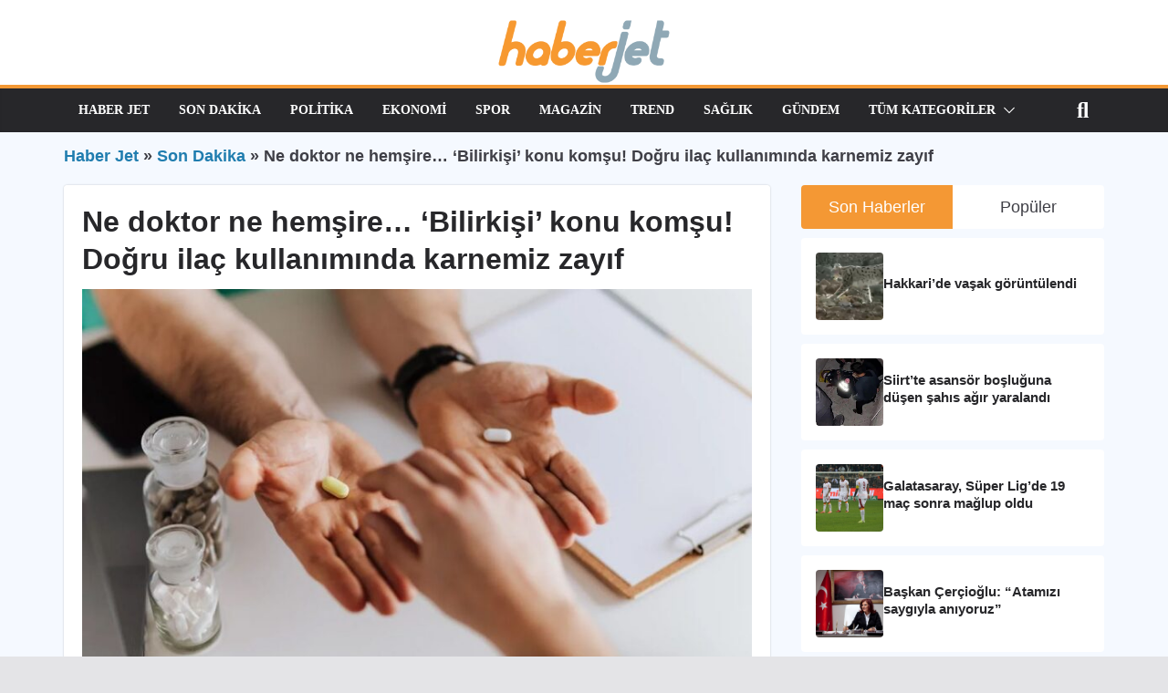

--- FILE ---
content_type: text/html; charset=UTF-8
request_url: https://www.haberjet.com/son-dakika/ne-doktor-ne-hemsire-bilirkisi-konu-komsu-24847
body_size: 88148
content:
 <!doctype html>
<html lang="tr" prefix="og: https://ogp.me/ns#">
<head>
<meta name="yandex-verification" content="f7ce9e762ef537ba" />
<meta name="ahrefs-site-verification" content="43225f9188f32f20ca7951abee934967e776563f5bcfd1db42f73d7016afd198">
<script async src="https://www.googletagmanager.com/gtag/js?id=G-2R8Y40WN57"></script>
<script>window.dataLayer =window.dataLayer ||[];function gtag(){dataLayer.push(arguments);}
gtag('js',new Date());gtag('config','G-2R8Y40WN57');</script>
<script type="text/javascript">(function(m,e,t,r,i,k,a){m[i]=m[i]||function(){(m[i].a=m[i].a||[]).push(arguments)};m[i].l=1*new Date();for (var j =0;j < document.scripts.length;j++) {if (document.scripts[j].src ===r) {return;}}
k=e.createElement(t),a=e.getElementsByTagName(t)[0],k.async=1,k.src=r,a.parentNode.insertBefore(k,a)})
(window,document,"script","https://mc.yandex.ru/metrika/tag.js","ym");ym(97224214,"init",{clickmap:true,trackLinks:true,accurateTrackBounce:true
});</script>
<noscript><div><img src="https://mc.yandex.ru/watch/97224214" style="position:absolute; left:-9999px;" alt="" /></div></noscript>
<script type="text/javascript">(function(c,l,a,r,i,t,y){c[a]=c[a]||function(){(c[a].q=c[a].q||[]).push(arguments)};t=l.createElement(r);t.async=1;t.src="https://www.clarity.ms/tag/"+i;y=l.getElementsByTagName(r)[0];y.parentNode.insertBefore(t,y);})(window,document,"clarity","script","mq92p8gjdb");</script>
<meta charset="UTF-8"/>
<meta name="viewport" content="width=device-width, initial-scale=1">
<link rel="profile" href="http://gmpg.org/xfn/11"/>
<style>img:is([sizes="auto" i],[sizes^="auto," i]){contain-intrinsic-size:3000px 1500px}</style>
<title>Ne doktor ne hemşire... &#039;Bilirkişi&#039; konu komşu! Doğru ilaç kullanımında karnemiz zayıf - Haber Jet</title>
<meta name="description" content="Son dönemde vatandaşlar arasında hastalığına uygun olup olmadığını bilmeden, bilinçsiz ilaç kullanımı yaygınlaştı. Evlerde kutusu hiç açılmayan, tarihi geçmiş"/>
<meta name="robots" content="follow, index, max-snippet:-1, max-video-preview:-1, max-image-preview:large"/>
<link rel="canonical" href="https://www.haberjet.com/son-dakika/ne-doktor-ne-hemsire-bilirkisi-konu-komsu-24847" />
<meta property="og:locale" content="tr_TR" />
<meta property="og:type" content="article" />
<meta property="og:title" content="Ne doktor ne hemşire... &#039;Bilirkişi&#039; konu komşu! Doğru ilaç kullanımında karnemiz zayıf - Haber Jet" />
<meta property="og:description" content="Son dönemde vatandaşlar arasında hastalığına uygun olup olmadığını bilmeden, bilinçsiz ilaç kullanımı yaygınlaştı. Evlerde kutusu hiç açılmayan, tarihi geçmiş" />
<meta property="og:url" content="https://www.haberjet.com/son-dakika/ne-doktor-ne-hemsire-bilirkisi-konu-komsu-24847" />
<meta property="og:site_name" content="HaberJet" />
<meta property="article:publisher" content="https://www.facebook.com/haberjet/" />
<meta property="article:section" content="Son Dakika" />
<meta property="og:image" content="https://www.haberjet.com/wp-content/uploads/2024/07/ne-doktor-ne-hemsire-bilirkisi-konu-komsu-dogru-ilac-kullaniminda-karnemiz-zayif-17210908034681.jpg" />
<meta property="og:image:secure_url" content="https://www.haberjet.com/wp-content/uploads/2024/07/ne-doktor-ne-hemsire-bilirkisi-konu-komsu-dogru-ilac-kullaniminda-karnemiz-zayif-17210908034681.jpg" />
<meta property="og:image:width" content="1280" />
<meta property="og:image:height" content="720" />
<meta property="og:image:alt" content="Ne doktor ne hemşire&#8230; &#8216;Bilirkişi&#8217; konu komşu! Doğru ilaç kullanımında karnemiz zayıf" />
<meta property="og:image:type" content="image/jpeg" />
<meta property="article:published_time" content="2024-07-16T03:46:00+03:00" />
<meta name="twitter:card" content="summary_large_image" />
<meta name="twitter:title" content="Ne doktor ne hemşire... &#039;Bilirkişi&#039; konu komşu! Doğru ilaç kullanımında karnemiz zayıf - Haber Jet" />
<meta name="twitter:description" content="Son dönemde vatandaşlar arasında hastalığına uygun olup olmadığını bilmeden, bilinçsiz ilaç kullanımı yaygınlaştı. Evlerde kutusu hiç açılmayan, tarihi geçmiş" />
<meta name="twitter:site" content="@haberjet" />
<meta name="twitter:creator" content="@haberjet" />
<meta name="twitter:image" content="https://www.haberjet.com/wp-content/uploads/2024/07/ne-doktor-ne-hemsire-bilirkisi-konu-komsu-dogru-ilac-kullaniminda-karnemiz-zayif-17210908034681.jpg" />
<script type="application/ld+json" class="rank-math-schema-pro">{"@context":"https://schema.org","@graph":[{"@type":"Organization","@id":"https://www.haberjet.com/#organization","name":"Haber Jet","url":"https://haberjet.com","sameAs":["https://www.facebook.com/haberjet/","https://twitter.com/haberjet"],"logo":{"@type":"ImageObject","@id":"https://www.haberjet.com/#logo","url":"https://www.haberjet.com/wp-content/uploads/2024/05/haberjet_logo_yeni.png","contentUrl":"https://www.haberjet.com/wp-content/uploads/2024/05/haberjet_logo_yeni.png","caption":"HaberJet","inLanguage":"tr","width":"642","height":"235"}},{"@type":"WebSite","@id":"https://www.haberjet.com/#website","url":"https://www.haberjet.com","name":"HaberJet","publisher":{"@id":"https://www.haberjet.com/#organization"},"inLanguage":"tr"},{"@type":"ImageObject","@id":"https://www.haberjet.com/wp-content/uploads/2024/07/ne-doktor-ne-hemsire-bilirkisi-konu-komsu-dogru-ilac-kullaniminda-karnemiz-zayif-17210908034681.jpg","url":"https://www.haberjet.com/wp-content/uploads/2024/07/ne-doktor-ne-hemsire-bilirkisi-konu-komsu-dogru-ilac-kullaniminda-karnemiz-zayif-17210908034681.jpg","width":"1280","height":"720","inLanguage":"tr"},{"@type":"BreadcrumbList","@id":"https://www.haberjet.com/son-dakika/ne-doktor-ne-hemsire-bilirkisi-konu-komsu-24847#breadcrumb","itemListElement":[{"@type":"ListItem","position":"1","item":{"@id":"https://www.haberjet.com","name":"Haber Jet"}},{"@type":"ListItem","position":"2","item":{"@id":"https://www.haberjet.com/son-dakika","name":"Son Dakika"}},{"@type":"ListItem","position":"3","item":{"@id":"https://www.haberjet.com/son-dakika/ne-doktor-ne-hemsire-bilirkisi-konu-komsu-24847","name":"Ne doktor ne hem\u015fire&#8230; &#8216;Bilirki\u015fi&#8217; konu kom\u015fu! Do\u011fru ila\u00e7 kullan\u0131m\u0131nda karnemiz zay\u0131f"}}]},{"@type":"WebPage","@id":"https://www.haberjet.com/son-dakika/ne-doktor-ne-hemsire-bilirkisi-konu-komsu-24847#webpage","url":"https://www.haberjet.com/son-dakika/ne-doktor-ne-hemsire-bilirkisi-konu-komsu-24847","name":"Ne doktor ne hem\u015fire... &#039;Bilirki\u015fi&#039; konu kom\u015fu! Do\u011fru ila\u00e7 kullan\u0131m\u0131nda karnemiz zay\u0131f - Haber Jet","datePublished":"2024-07-16T03:46:00+03:00","dateModified":"2024-07-16T03:46:00+03:00","isPartOf":{"@id":"https://www.haberjet.com/#website"},"primaryImageOfPage":{"@id":"https://www.haberjet.com/wp-content/uploads/2024/07/ne-doktor-ne-hemsire-bilirkisi-konu-komsu-dogru-ilac-kullaniminda-karnemiz-zayif-17210908034681.jpg"},"inLanguage":"tr","breadcrumb":{"@id":"https://www.haberjet.com/son-dakika/ne-doktor-ne-hemsire-bilirkisi-konu-komsu-24847#breadcrumb"}},{"@type":"Person","@id":"https://www.haberjet.com/editor/ayse-dikmen","name":"Ay\u015fe Dikmen","url":"https://www.haberjet.com/editor/ayse-dikmen","image":{"@type":"ImageObject","@id":"https://secure.gravatar.com/avatar/9e56dece937c5620550f163eca134d5e6919a75b42435dcd913a4519edeffb19?s=96&amp;d=mm&amp;r=g","url":"https://secure.gravatar.com/avatar/9e56dece937c5620550f163eca134d5e6919a75b42435dcd913a4519edeffb19?s=96&amp;d=mm&amp;r=g","caption":"Ay\u015fe Dikmen","inLanguage":"tr"},"worksFor":{"@id":"https://www.haberjet.com/#organization"}},{"@type":"NewsArticle","headline":"Ne doktor ne hem\u015fire... &#039;Bilirki\u015fi&#039; konu kom\u015fu! Do\u011fru ila\u00e7 kullan\u0131m\u0131nda karnemiz zay\u0131f - Haber Jet","datePublished":"2024-07-16T03:46:00+03:00","dateModified":"2024-07-16T03:46:00+03:00","articleSection":"Son Dakika","author":{"@id":"https://www.haberjet.com/editor/ayse-dikmen","name":"Ay\u015fe Dikmen"},"publisher":{"@id":"https://www.haberjet.com/#organization"},"description":"Son d\u00f6nemde vatanda\u015flar aras\u0131nda hastal\u0131\u011f\u0131na uygun olup olmad\u0131\u011f\u0131n\u0131 bilmeden, bilin\u00e7siz ila\u00e7 kullan\u0131m\u0131 yayg\u0131nla\u015ft\u0131. Evlerde kutusu hi\u00e7 a\u00e7\u0131lmayan, tarihi ge\u00e7mi\u015f Son d\u00f6nemde vatanda\u015flar aras\u0131nda hastal\u0131\u011f\u0131na uygun olup olmad\u0131\u011f\u0131n\u0131 bilmeden, bilin\u00e7siz ila\u00e7 kullan\u0131m\u0131 yayg\u0131nla\u015ft\u0131. Evlerde kutusu hi\u00e7 a\u00e7\u0131lmayan, tarihi ge\u00e7mi\u015f \u00e7ok say\u0131da ila\u00e7 \u00e7\u00f6pe gidiyor...","copyrightYear":"2024","copyrightHolder":{"@id":"https://www.haberjet.com/#organization"},"name":"Ne doktor ne hem\u015fire... &#039;Bilirki\u015fi&#039; konu kom\u015fu! Do\u011fru ila\u00e7 kullan\u0131m\u0131nda karnemiz zay\u0131f - Haber Jet","@id":"https://www.haberjet.com/son-dakika/ne-doktor-ne-hemsire-bilirkisi-konu-komsu-24847#richSnippet","isPartOf":{"@id":"https://www.haberjet.com/son-dakika/ne-doktor-ne-hemsire-bilirkisi-konu-komsu-24847#webpage"},"image":{"@id":"https://www.haberjet.com/wp-content/uploads/2024/07/ne-doktor-ne-hemsire-bilirkisi-konu-komsu-dogru-ilac-kullaniminda-karnemiz-zayif-17210908034681.jpg"},"inLanguage":"tr","mainEntityOfPage":{"@id":"https://www.haberjet.com/son-dakika/ne-doktor-ne-hemsire-bilirkisi-konu-komsu-24847#webpage"}}]}</script>
<link rel="alternate" type="application/rss+xml" title="Haber Jet &raquo; akışı" href="https://www.haberjet.com/feed" />
<link rel="alternate" type="application/rss+xml" title="Haber Jet &raquo; yorum akışı" href="https://www.haberjet.com/comments/feed" />
<script type="text/javascript">window._wpemojiSettings ={"baseUrl":"https:\/\/s.w.org\/images\/core\/emoji\/15.1.0\/72x72\/","ext":".png","svgUrl":"https:\/\/s.w.org\/images\/core\/emoji\/15.1.0\/svg\/","svgExt":".svg","source":{"concatemoji":"https:\/\/www.haberjet.com\/wp-includes\/js\/wp-emoji-release.min.js?ver=6.8.1"}};!function(i,n){var o,s,e;function c(e){try{var t={supportTests:e,timestamp:(new Date).valueOf()};sessionStorage.setItem(o,JSON.stringify(t))}catch(e){}}function p(e,t,n){e.clearRect(0,0,e.canvas.width,e.canvas.height),e.fillText(t,0,0);var t=new Uint32Array(e.getImageData(0,0,e.canvas.width,e.canvas.height).data),r=(e.clearRect(0,0,e.canvas.width,e.canvas.height),e.fillText(n,0,0),new Uint32Array(e.getImageData(0,0,e.canvas.width,e.canvas.height).data));return t.every(function(e,t){return e===r[t]})}function u(e,t,n){switch(t){case"flag":return n(e,"\ud83c\udff3\ufe0f\u200d\u26a7\ufe0f","\ud83c\udff3\ufe0f\u200b\u26a7\ufe0f")?!1:!n(e,"\ud83c\uddfa\ud83c\uddf3","\ud83c\uddfa\u200b\ud83c\uddf3")&&!n(e,"\ud83c\udff4\udb40\udc67\udb40\udc62\udb40\udc65\udb40\udc6e\udb40\udc67\udb40\udc7f","\ud83c\udff4\u200b\udb40\udc67\u200b\udb40\udc62\u200b\udb40\udc65\u200b\udb40\udc6e\u200b\udb40\udc67\u200b\udb40\udc7f");case"emoji":return!n(e,"\ud83d\udc26\u200d\ud83d\udd25","\ud83d\udc26\u200b\ud83d\udd25")}return!1}function f(e,t,n){var r="undefined"!=typeof WorkerGlobalScope&&self instanceof WorkerGlobalScope?new OffscreenCanvas(300,150):i.createElement("canvas"),a=r.getContext("2d",{willReadFrequently:!0}),o=(a.textBaseline="top",a.font="600 32px Arial",{});return e.forEach(function(e){o[e]=t(a,e,n)}),o}function t(e){var t=i.createElement("script");t.src=e,t.defer=!0,i.head.appendChild(t)}"undefined"!=typeof Promise&&(o="wpEmojiSettingsSupports",s=["flag","emoji"],n.supports={everything:!0,everythingExceptFlag:!0},e=new Promise(function(e){i.addEventListener("DOMContentLoaded",e,{once:!0})}),new Promise(function(t){var n=function(){try{var e=JSON.parse(sessionStorage.getItem(o));if("object"==typeof e&&"number"==typeof e.timestamp&&(new Date).valueOf()<e.timestamp+604800&&"object"==typeof e.supportTests)return e.supportTests}catch(e){}return null}();if(!n){if("undefined"!=typeof Worker&&"undefined"!=typeof OffscreenCanvas&&"undefined"!=typeof URL&&URL.createObjectURL&&"undefined"!=typeof Blob)try{var e="postMessage("+f.toString()+"("+[JSON.stringify(s),u.toString(),p.toString()].join(",")+"));",r=new Blob([e],{type:"text/javascript"}),a=new Worker(URL.createObjectURL(r),{name:"wpTestEmojiSupports"});return void(a.onmessage=function(e){c(n=e.data),a.terminate(),t(n)})}catch(e){}c(n=f(s,u,p))}t(n)}).then(function(e){for(var t in e)n.supports[t]=e[t],n.supports.everything=n.supports.everything&&n.supports[t],"flag"!==t&&(n.supports.everythingExceptFlag=n.supports.everythingExceptFlag&&n.supports[t]);n.supports.everythingExceptFlag=n.supports.everythingExceptFlag&&!n.supports.flag,n.DOMReady=!1,n.readyCallback=function(){n.DOMReady=!0}}).then(function(){return e}).then(function(){var e;n.supports.everything||(n.readyCallback(),(e=n.source||{}).concatemoji?t(e.concatemoji):e.wpemoji&&e.twemoji&&(t(e.twemoji),t(e.wpemoji)))}))}((window,document),window._wpemojiSettings);</script>
<style id='wp-emoji-styles-inline-css' type='text/css'>img.wp-smiley,img.emoji{display:inline !important;border:none !important;box-shadow:none !important;height:1em !important;width:1em !important;margin:0 0.07em !important;vertical-align:-0.1em !important;background:none !important;padding:0 !important;}</style>
<link rel='stylesheet' id='wp-block-library-css' href='https://www.haberjet.com/wp-includes/css/dist/block-library/style.min.css?ver=6.8.1' type='text/css' media='all' />
<style id='wp-block-library-theme-inline-css' type='text/css'>.wp-block-audio:where(figcaption){color:#555;font-size:13px;text-align:center}.is-dark-theme .wp-block-audio:where(figcaption){color:#ffffffa6}.wp-block-audio{margin:0 0 1em}.wp-block-code{border:1px solid #ccc;border-radius:4px;font-family:Menlo,Consolas,monaco,monospace;padding:.8em 1em}.wp-block-embed:where(figcaption){color:#555;font-size:13px;text-align:center}.is-dark-theme .wp-block-embed:where(figcaption){color:#ffffffa6}.wp-block-embed{margin:0 0 1em}.blocks-gallery-caption{color:#555;font-size:13px;text-align:center}.is-dark-theme .blocks-gallery-caption{color:#ffffffa6}:root:where(.wp-block-image figcaption){color:#555;font-size:13px;text-align:center}.is-dark-theme:root:where(.wp-block-image figcaption){color:#ffffffa6}.wp-block-image{margin:0 0 1em}.wp-block-pullquote{border-bottom:4px solid;border-top:4px solid;color:currentColor;margin-bottom:1.75em}.wp-block-pullquote cite,.wp-block-pullquote footer,.wp-block-pullquote__citation{color:currentColor;font-size:.8125em;font-style:normal;text-transform:uppercase}.wp-block-quote{border-left:.25em solid;margin:0 0 1.75em;padding-left:1em}.wp-block-quote cite,.wp-block-quote footer{color:currentColor;font-size:.8125em;font-style:normal;position:relative}.wp-block-quote:where(.has-text-align-right){border-left:none;border-right:.25em solid;padding-left:0;padding-right:1em}.wp-block-quote:where(.has-text-align-center){border:none;padding-left:0}.wp-block-quote.is-large,.wp-block-quote.is-style-large,.wp-block-quote:where(.is-style-plain){border:none}.wp-block-search .wp-block-search__label{font-weight:700}.wp-block-search__button{border:1px solid #ccc;padding:.375em .625em}:where(.wp-block-group.has-background){padding:1.25em 2.375em}.wp-block-separator.has-css-opacity{opacity:.4}.wp-block-separator{border:none;border-bottom:2px solid;margin-left:auto;margin-right:auto}.wp-block-separator.has-alpha-channel-opacity{opacity:1}.wp-block-separator:not(.is-style-wide):not(.is-style-dots){width:100px}.wp-block-separator.has-background:not(.is-style-dots){border-bottom:none;height:1px}.wp-block-separator.has-background:not(.is-style-wide):not(.is-style-dots){height:2px}.wp-block-table{margin:0 0 1em}.wp-block-table td,.wp-block-table th{word-break:normal}.wp-block-table:where(figcaption){color:#555;font-size:13px;text-align:center}.is-dark-theme .wp-block-table:where(figcaption){color:#ffffffa6}.wp-block-video:where(figcaption){color:#555;font-size:13px;text-align:center}.is-dark-theme .wp-block-video:where(figcaption){color:#ffffffa6}.wp-block-video{margin:0 0 1em}:root:where(.wp-block-template-part.has-background){margin-bottom:0;margin-top:0;padding:1.25em 2.375em}</style>
<link rel='stylesheet' id='magazine-blocks-blocks-css' href='https://www.haberjet.com/wp-content/plugins/magazine-blocks/dist/style-blocks.css?ver=741f710838f5c48ca28e' type='text/css' media='all' />
<style id='magazine-blocks-blocks-inline-css' type='text/css'>.mzb-advertisement-5883d2e5 .mzb-advertisement-content{justify-content:right;}.mzb-social-icons-ac818849 .mzb-social-icon a{background-color:#000000;}.mzb-social-icon-7f7761b9 svg,.mzb-social-icon-100d5933 svg,.mzb-social-icon-599dc277 svg,.mzb-social-icon-6fd101de svg,.mzb-social-icon-3eaf5c9f svg,.mzb-social-icon-d31d6ec0 svg,.mzb-social-icon-34436022 svg,.mzb-social-icon-c432ba43 svg,.mzb-social-icon-9469bd3e svg,.mzb-social-icon-953996df svg,.mzb-social-icon-db39cafb svg,.mzb-social-icon-483e7e15 svg{width:14px;height:14px;}.mzb-social-icons-936ef721 .mzb-social-links .block-editor-block-list__layout,.mzb-social-icons-936ef721,.mzb-social-icons-6be87250 .mzb-social-links .block-editor-block-list__layout,.mzb-social-icons-6be87250,.mzb-social-icons-ac818849 .mzb-social-links .block-editor-block-list__layout,.mzb-social-icons-ac818849{column-gap:10px;}.mzb-social-icons-936ef721{justify-content:center;}.mzb-post-list-533fc504 .mzb-post-content,.mzb-post-list-4224e7a5 .mzb-post-content{align-self:flex-start;text-align:left;}.mzb-post-list-533fc504 .mzb-post .mzb-post-entry-meta,.mzb-post-list-533fc504 .mzb-pagination-numbers,.mzb-post-list-533fc504 .mzb-pagination-numbers .components-flex,.mzb-post-list-4224e7a5 .mzb-post .mzb-post-entry-meta,.mzb-post-list-4224e7a5 .mzb-pagination-numbers,.mzb-post-list-4224e7a5 .mzb-pagination-numbers .components-flex{justify-content:left;}.mzb-category-list-71e195fc .mzb-posts,.mzb-category-list-71e195fc .mzb-posts.mzb-layout-2.mzb-layout-2-style-1{gap:5px;}.mzb-tab-post-df9cd0fe .mzb-post-title a,.mzb-post-list-533fc504 .mzb-post-title a{color:#111111;font-weight:500;}.mzb-tab-post-df9cd0fe .mzb-tab-title,.mzb-category-list-71e195fc .mzb-post-categories a,.mzb-post-list-4224e7a5 .mzb-post-title a{font-weight:500;}@media (max-width:992px){.mzb-social-icons-ac818849{padding:0px 0px 50px 0px;}.mzb-social-icons-936ef721,.mzb-advertisement-5883d2e5 .mzb-advertisement-content{justify-content:center;}}@media (max-width:768px){.mzb-social-icons-ac818849{padding:0px 0px 50px 0px;}.mzb-social-icons-936ef721,.mzb-advertisement-5883d2e5 .mzb-advertisement-content{justify-content:center;}}</style>
<style id='rank-math-toc-block-style-inline-css' type='text/css'>.wp-block-rank-math-toc-block nav ol{counter-reset:item}.wp-block-rank-math-toc-block nav ol li{display:block}.wp-block-rank-math-toc-block nav ol li:before{content:counters(item,".") ". ";counter-increment:item}</style>
<style id='global-styles-inline-css' type='text/css'>:root{--wp--preset--aspect-ratio--square:1;--wp--preset--aspect-ratio--4-3:4/3;--wp--preset--aspect-ratio--3-4:3/4;--wp--preset--aspect-ratio--3-2:3/2;--wp--preset--aspect-ratio--2-3:2/3;--wp--preset--aspect-ratio--16-9:16/9;--wp--preset--aspect-ratio--9-16:9/16;--wp--preset--color--black:#000000;--wp--preset--color--cyan-bluish-gray:#abb8c3;--wp--preset--color--white:#ffffff;--wp--preset--color--pale-pink:#f78da7;--wp--preset--color--vivid-red:#cf2e2e;--wp--preset--color--luminous-vivid-orange:#ff6900;--wp--preset--color--luminous-vivid-amber:#fcb900;--wp--preset--color--light-green-cyan:#7bdcb5;--wp--preset--color--vivid-green-cyan:#00d084;--wp--preset--color--pale-cyan-blue:#8ed1fc;--wp--preset--color--vivid-cyan-blue:#0693e3;--wp--preset--color--vivid-purple:#9b51e0;--wp--preset--gradient--vivid-cyan-blue-to-vivid-purple:linear-gradient(135deg,rgba(6,147,227,1) 0%,rgb(155,81,224) 100%);--wp--preset--gradient--light-green-cyan-to-vivid-green-cyan:linear-gradient(135deg,rgb(122,220,180) 0%,rgb(0,208,130) 100%);--wp--preset--gradient--luminous-vivid-amber-to-luminous-vivid-orange:linear-gradient(135deg,rgba(252,185,0,1) 0%,rgba(255,105,0,1) 100%);--wp--preset--gradient--luminous-vivid-orange-to-vivid-red:linear-gradient(135deg,rgba(255,105,0,1) 0%,rgb(207,46,46) 100%);--wp--preset--gradient--very-light-gray-to-cyan-bluish-gray:linear-gradient(135deg,rgb(238,238,238) 0%,rgb(169,184,195) 100%);--wp--preset--gradient--cool-to-warm-spectrum:linear-gradient(135deg,rgb(74,234,220) 0%,rgb(151,120,209) 20%,rgb(207,42,186) 40%,rgb(238,44,130) 60%,rgb(251,105,98) 80%,rgb(254,248,76) 100%);--wp--preset--gradient--blush-light-purple:linear-gradient(135deg,rgb(255,206,236) 0%,rgb(152,150,240) 100%);--wp--preset--gradient--blush-bordeaux:linear-gradient(135deg,rgb(254,205,165) 0%,rgb(254,45,45) 50%,rgb(107,0,62) 100%);--wp--preset--gradient--luminous-dusk:linear-gradient(135deg,rgb(255,203,112) 0%,rgb(199,81,192) 50%,rgb(65,88,208) 100%);--wp--preset--gradient--pale-ocean:linear-gradient(135deg,rgb(255,245,203) 0%,rgb(182,227,212) 50%,rgb(51,167,181) 100%);--wp--preset--gradient--electric-grass:linear-gradient(135deg,rgb(202,248,128) 0%,rgb(113,206,126) 100%);--wp--preset--gradient--midnight:linear-gradient(135deg,rgb(2,3,129) 0%,rgb(40,116,252) 100%);--wp--preset--font-size--small:13px;--wp--preset--font-size--medium:20px;--wp--preset--font-size--large:36px;--wp--preset--font-size--x-large:42px;--wp--preset--spacing--20:0.44rem;--wp--preset--spacing--30:0.67rem;--wp--preset--spacing--40:1rem;--wp--preset--spacing--50:1.5rem;--wp--preset--spacing--60:2.25rem;--wp--preset--spacing--70:3.38rem;--wp--preset--spacing--80:5.06rem;--wp--preset--shadow--natural:6px 6px 9px rgba(0,0,0,0.2);--wp--preset--shadow--deep:12px 12px 50px rgba(0,0,0,0.4);--wp--preset--shadow--sharp:6px 6px 0px rgba(0,0,0,0.2);--wp--preset--shadow--outlined:6px 6px 0px -3px rgba(255,255,255,1),6px 6px rgba(0,0,0,1);--wp--preset--shadow--crisp:6px 6px 0px rgba(0,0,0,1);}:where(body){margin:0;}.wp-site-blocks>.alignleft{float:left;margin-right:2em;}.wp-site-blocks>.alignright{float:right;margin-left:2em;}.wp-site-blocks>.aligncenter{justify-content:center;margin-left:auto;margin-right:auto;}:where(.wp-site-blocks)>*{margin-block-start:24px;margin-block-end:0;}:where(.wp-site-blocks)>:first-child{margin-block-start:0;}:where(.wp-site-blocks)>:last-child{margin-block-end:0;}:root{--wp--style--block-gap:24px;}:root:where(.is-layout-flow)>:first-child{margin-block-start:0;}:root:where(.is-layout-flow)>:last-child{margin-block-end:0;}:root:where(.is-layout-flow)>*{margin-block-start:24px;margin-block-end:0;}:root:where(.is-layout-constrained)>:first-child{margin-block-start:0;}:root:where(.is-layout-constrained)>:last-child{margin-block-end:0;}:root:where(.is-layout-constrained)>*{margin-block-start:24px;margin-block-end:0;}:root:where(.is-layout-flex){gap:24px;}:root:where(.is-layout-grid){gap:24px;}.is-layout-flow>.alignleft{float:left;margin-inline-start:0;margin-inline-end:2em;}.is-layout-flow>.alignright{float:right;margin-inline-start:2em;margin-inline-end:0;}.is-layout-flow>.aligncenter{margin-left:auto !important;margin-right:auto !important;}.is-layout-constrained>.alignleft{float:left;margin-inline-start:0;margin-inline-end:2em;}.is-layout-constrained>.alignright{float:right;margin-inline-start:2em;margin-inline-end:0;}.is-layout-constrained>.aligncenter{margin-left:auto !important;margin-right:auto !important;}.is-layout-constrained>:where(:not(.alignleft):not(.alignright):not(.alignfull)){margin-left:auto !important;margin-right:auto !important;}body .is-layout-flex{display:flex;}.is-layout-flex{flex-wrap:wrap;align-items:center;}.is-layout-flex>:is(*,div){margin:0;}body .is-layout-grid{display:grid;}.is-layout-grid>:is(*,div){margin:0;}body{padding-top:0px;padding-right:0px;padding-bottom:0px;padding-left:0px;}a:where(:not(.wp-element-button)){text-decoration:underline;}:root:where(.wp-element-button,.wp-block-button__link){background-color:#32373c;border-width:0;color:#fff;font-family:inherit;font-size:inherit;line-height:inherit;padding:calc(0.667em + 2px) calc(1.333em + 2px);text-decoration:none;}.has-black-color{color:var(--wp--preset--color--black) !important;}.has-cyan-bluish-gray-color{color:var(--wp--preset--color--cyan-bluish-gray) !important;}.has-white-color{color:var(--wp--preset--color--white) !important;}.has-pale-pink-color{color:var(--wp--preset--color--pale-pink) !important;}.has-vivid-red-color{color:var(--wp--preset--color--vivid-red) !important;}.has-luminous-vivid-orange-color{color:var(--wp--preset--color--luminous-vivid-orange) !important;}.has-luminous-vivid-amber-color{color:var(--wp--preset--color--luminous-vivid-amber) !important;}.has-light-green-cyan-color{color:var(--wp--preset--color--light-green-cyan) !important;}.has-vivid-green-cyan-color{color:var(--wp--preset--color--vivid-green-cyan) !important;}.has-pale-cyan-blue-color{color:var(--wp--preset--color--pale-cyan-blue) !important;}.has-vivid-cyan-blue-color{color:var(--wp--preset--color--vivid-cyan-blue) !important;}.has-vivid-purple-color{color:var(--wp--preset--color--vivid-purple) !important;}.has-black-background-color{background-color:var(--wp--preset--color--black) !important;}.has-cyan-bluish-gray-background-color{background-color:var(--wp--preset--color--cyan-bluish-gray) !important;}.has-white-background-color{background-color:var(--wp--preset--color--white) !important;}.has-pale-pink-background-color{background-color:var(--wp--preset--color--pale-pink) !important;}.has-vivid-red-background-color{background-color:var(--wp--preset--color--vivid-red) !important;}.has-luminous-vivid-orange-background-color{background-color:var(--wp--preset--color--luminous-vivid-orange) !important;}.has-luminous-vivid-amber-background-color{background-color:var(--wp--preset--color--luminous-vivid-amber) !important;}.has-light-green-cyan-background-color{background-color:var(--wp--preset--color--light-green-cyan) !important;}.has-vivid-green-cyan-background-color{background-color:var(--wp--preset--color--vivid-green-cyan) !important;}.has-pale-cyan-blue-background-color{background-color:var(--wp--preset--color--pale-cyan-blue) !important;}.has-vivid-cyan-blue-background-color{background-color:var(--wp--preset--color--vivid-cyan-blue) !important;}.has-vivid-purple-background-color{background-color:var(--wp--preset--color--vivid-purple) !important;}.has-black-border-color{border-color:var(--wp--preset--color--black) !important;}.has-cyan-bluish-gray-border-color{border-color:var(--wp--preset--color--cyan-bluish-gray) !important;}.has-white-border-color{border-color:var(--wp--preset--color--white) !important;}.has-pale-pink-border-color{border-color:var(--wp--preset--color--pale-pink) !important;}.has-vivid-red-border-color{border-color:var(--wp--preset--color--vivid-red) !important;}.has-luminous-vivid-orange-border-color{border-color:var(--wp--preset--color--luminous-vivid-orange) !important;}.has-luminous-vivid-amber-border-color{border-color:var(--wp--preset--color--luminous-vivid-amber) !important;}.has-light-green-cyan-border-color{border-color:var(--wp--preset--color--light-green-cyan) !important;}.has-vivid-green-cyan-border-color{border-color:var(--wp--preset--color--vivid-green-cyan) !important;}.has-pale-cyan-blue-border-color{border-color:var(--wp--preset--color--pale-cyan-blue) !important;}.has-vivid-cyan-blue-border-color{border-color:var(--wp--preset--color--vivid-cyan-blue) !important;}.has-vivid-purple-border-color{border-color:var(--wp--preset--color--vivid-purple) !important;}.has-vivid-cyan-blue-to-vivid-purple-gradient-background{background:var(--wp--preset--gradient--vivid-cyan-blue-to-vivid-purple) !important;}.has-light-green-cyan-to-vivid-green-cyan-gradient-background{background:var(--wp--preset--gradient--light-green-cyan-to-vivid-green-cyan) !important;}.has-luminous-vivid-amber-to-luminous-vivid-orange-gradient-background{background:var(--wp--preset--gradient--luminous-vivid-amber-to-luminous-vivid-orange) !important;}.has-luminous-vivid-orange-to-vivid-red-gradient-background{background:var(--wp--preset--gradient--luminous-vivid-orange-to-vivid-red) !important;}.has-very-light-gray-to-cyan-bluish-gray-gradient-background{background:var(--wp--preset--gradient--very-light-gray-to-cyan-bluish-gray) !important;}.has-cool-to-warm-spectrum-gradient-background{background:var(--wp--preset--gradient--cool-to-warm-spectrum) !important;}.has-blush-light-purple-gradient-background{background:var(--wp--preset--gradient--blush-light-purple) !important;}.has-blush-bordeaux-gradient-background{background:var(--wp--preset--gradient--blush-bordeaux) !important;}.has-luminous-dusk-gradient-background{background:var(--wp--preset--gradient--luminous-dusk) !important;}.has-pale-ocean-gradient-background{background:var(--wp--preset--gradient--pale-ocean) !important;}.has-electric-grass-gradient-background{background:var(--wp--preset--gradient--electric-grass) !important;}.has-midnight-gradient-background{background:var(--wp--preset--gradient--midnight) !important;}.has-small-font-size{font-size:var(--wp--preset--font-size--small) !important;}.has-medium-font-size{font-size:var(--wp--preset--font-size--medium) !important;}.has-large-font-size{font-size:var(--wp--preset--font-size--large) !important;}.has-x-large-font-size{font-size:var(--wp--preset--font-size--x-large) !important;}:root:where(.wp-block-pullquote){font-size:1.5em;line-height:1.6;}</style>
<style id='magazine-blocks-global-styles-inline-css' type='text/css'>:root{--mzb-colors-primary:#2563eb;--mzb-colors-secondary:#54595F;--mzb-colors-text:#7A7A7A;--mzb-colors-accent:#61CE70;--mzb-font-weights-primary:600;--mzb-font-weights-secondary:400;--mzb-font-weights-text:600;--mzb-font-weights-accent:500;}.mzb-typography-primary{font-weight:var(--mzb-font-weights-primary) !important;}.mzb-typography-secondary{font-weight:var(--mzb-font-weights-secondary) !important;}.mzb-typography-text{font-weight:var(--mzb-font-weights-text) !important;}.mzb-typography-accent{font-weight:var(--mzb-font-weights-accent) !important;}</style>
<link rel='stylesheet' id='colormag_style-css' href='https://www.haberjet.com/wp-content/themes/colormag/style.css?ver=6.8.1' type='text/css' media='all' />
<style id='colormag_style-inline-css' type='text/css'>.colormag-button,blockquote,button,input[type=reset],input[type=button],input[type=submit],.cm-home-icon.front_page_on,.cm-post-categories a,.cm-primary-nav ul li ul li:hover,.cm-primary-nav ul li.current-menu-item,.cm-primary-nav ul li.current_page_ancestor,.cm-primary-nav ul li.current-menu-ancestor,.cm-primary-nav ul li.current_page_item,.cm-primary-nav ul li:hover,.cm-primary-nav ul li.focus,.cm-mobile-nav li a:hover,.colormag-header-clean #cm-primary-nav .cm-menu-toggle:hover,.cm-header .cm-mobile-nav li:hover,.cm-header .cm-mobile-nav li.current-page-ancestor,.cm-header .cm-mobile-nav li.current-menu-ancestor,.cm-header .cm-mobile-nav li.current-page-item,.cm-header .cm-mobile-nav li.current-menu-item,.cm-primary-nav ul li.focus>a,.cm-layout-2 .cm-primary-nav ul ul.sub-menu li.focus>a,.cm-mobile-nav .current-menu-item>a,.cm-mobile-nav .current_page_item>a,.colormag-header-clean .cm-mobile-nav li:hover>a,.colormag-header-clean .cm-mobile-nav li.current-page-ancestor>a,.colormag-header-clean .cm-mobile-nav li.current-menu-ancestor>a,.colormag-header-clean .cm-mobile-nav li.current-page-item>a,.colormag-header-clean .cm-mobile-nav li.current-menu-item>a,.fa.search-top:hover,.widget_call_to_action .btn--primary,.colormag-footer--classic .cm-footer-cols .cm-row .cm-widget-title span::before,.colormag-footer--classic-bordered .cm-footer-cols .cm-row .cm-widget-title span::before,.cm-featured-posts .cm-widget-title span,.cm-featured-category-slider-widget .cm-slide-content .cm-entry-header-meta .cm-post-categories a,.cm-highlighted-posts .cm-post-content .cm-entry-header-meta .cm-post-categories a,.cm-category-slide-next,.cm-category-slide-prev,.slide-next,.slide-prev,.cm-tabbed-widget ul li,.cm-posts .wp-pagenavi .current,.cm-posts .wp-pagenavi a:hover,.cm-secondary .cm-widget-title span,.cm-posts .post .cm-post-content .cm-entry-header-meta .cm-post-categories a,.cm-page-header .cm-page-title span,.entry-meta .post-format i,.format-link,.cm-entry-button,.infinite-scroll .tg-infinite-scroll,.no-more-post-text,.pagination span,.comments-area .comment-author-link span,.cm-footer-cols .cm-row .cm-widget-title span,.advertisement_above_footer .cm-widget-title span,.error,.cm-primary .cm-widget-title span,.related-posts-wrapper.style-three .cm-post-content .cm-entry-title a:hover:before,.cm-slider-area .cm-widget-title span,.cm-beside-slider-widget .cm-widget-title span,.top-full-width-sidebar .cm-widget-title span,.wp-block-quote,.wp-block-quote.is-style-large,.wp-block-quote.has-text-align-right,.cm-error-404 .cm-btn,.widget .wp-block-heading,.wp-block-search button,.widget a::before,.cm-post-date a::before,.byline a::before,.colormag-footer--classic-bordered .cm-widget-title::before,.wp-block-button__link,#cm-tertiary .cm-widget-title span,.link-pagination .post-page-numbers.current,.wp-block-query-pagination-numbers .page-numbers.current,.wp-element-button,.wp-block-button .wp-block-button__link,.wp-element-button,.cm-layout-2 .cm-primary-nav ul ul.sub-menu li:hover,.cm-layout-2 .cm-primary-nav ul ul.sub-menu li.current-menu-ancestor,.cm-layout-2 .cm-primary-nav ul ul.sub-menu li.current-menu-item,.cm-layout-2 .cm-primary-nav ul ul.sub-menu li.focus,.search-wrap button,.page-numbers .current,.wp-block-search .wp-element-button:hover{background-color:#f49834;}a,.cm-layout-2 #cm-primary-nav .fa.search-top:hover,.cm-layout-2 #cm-primary-nav.cm-mobile-nav .cm-random-post a:hover .fa-random,.cm-layout-2 #cm-primary-nav.cm-primary-nav .cm-random-post a:hover .fa-random,.cm-layout-2 .breaking-news .newsticker a:hover,.cm-layout-2 .cm-primary-nav ul li.current-menu-item>a,.cm-layout-2 .cm-primary-nav ul li.current_page_item>a,.cm-layout-2 .cm-primary-nav ul li:hover>a,.cm-layout-2 .cm-primary-nav ul li.focus>a .dark-skin .cm-layout-2-style-1 #cm-primary-nav.cm-primary-nav .cm-home-icon:hover .fa,.byline a:hover,.comments a:hover,.cm-edit-link a:hover,.cm-post-date a:hover,.social-links:not(.cm-header-actions .social-links) i.fa:hover,.cm-tag-links a:hover,.colormag-header-clean .social-links li:hover i.fa,.cm-layout-2-style-1 .social-links li:hover i.fa,.colormag-header-clean .breaking-news .newsticker a:hover,.widget_featured_posts .article-content .cm-entry-title a:hover,.widget_featured_slider .slide-content .cm-below-entry-meta .byline a:hover,.widget_featured_slider .slide-content .cm-below-entry-meta .comments a:hover,.widget_featured_slider .slide-content .cm-below-entry-meta .cm-post-date a:hover,.widget_featured_slider .slide-content .cm-entry-title a:hover,.widget_block_picture_news.widget_featured_posts .article-content .cm-entry-title a:hover,.widget_highlighted_posts .article-content .cm-below-entry-meta .byline a:hover,.widget_highlighted_posts .article-content .cm-below-entry-meta .comments a:hover,.widget_highlighted_posts .article-content .cm-below-entry-meta .cm-post-date a:hover,.widget_highlighted_posts .article-content .cm-entry-title a:hover,i.fa-arrow-up,i.fa-arrow-down,.cm-site-title a,#content .post .article-content .cm-entry-title a:hover,.entry-meta .byline i,.entry-meta .cat-links i,.entry-meta a,.post .cm-entry-title a:hover,.search .cm-entry-title a:hover,.entry-meta .comments-link a:hover,.entry-meta .cm-edit-link a:hover,.entry-meta .cm-post-date a:hover,.entry-meta .cm-tag-links a:hover,.single #content .tags a:hover,.count,.next a:hover,.previous a:hover,.related-posts-main-title .fa,.single-related-posts .article-content .cm-entry-title a:hover,.pagination a span:hover,#content .comments-area a.comment-cm-edit-link:hover,#content .comments-area a.comment-permalink:hover,#content .comments-area article header cite a:hover,.comments-area .comment-author-link a:hover,.comment .comment-reply-link:hover,.nav-next a,.nav-previous a,#cm-footer .cm-footer-menu ul li a:hover,.cm-footer-cols .cm-row a:hover,a#scroll-up i,.related-posts-wrapper-flyout .cm-entry-title a:hover,.human-diff-time .human-diff-time-display:hover,.cm-layout-2-style-1 #cm-primary-nav .fa:hover,.cm-footer-bar a,.cm-post-date a:hover,.cm-author a:hover,.cm-comments-link a:hover,.cm-tag-links a:hover,.cm-edit-link a:hover,.cm-footer-bar .copyright a,.cm-featured-posts .cm-entry-title a:hover,.cm-posts .post .cm-post-content .cm-entry-title a:hover,.cm-posts .post .single-title-above .cm-entry-title a:hover,.cm-layout-2 .cm-primary-nav ul li:hover>a,.cm-layout-2 #cm-primary-nav .fa:hover,.cm-entry-title a:hover,button:hover,input[type="button"]:hover,input[type="reset"]:hover,input[type="submit"]:hover,.wp-block-button .wp-block-button__link:hover,.cm-button:hover,.wp-element-button:hover,li.product .added_to_cart:hover,.comments-area .comment-permalink:hover,.cm-footer-bar-area .cm-footer-bar__2 a{color:#f49834;}#cm-primary-nav,.cm-contained .cm-header-2 .cm-row{border-top-color:#f49834;}.cm-layout-2 #cm-primary-nav,.cm-layout-2 .cm-primary-nav ul ul.sub-menu li:hover,.cm-layout-2 .cm-primary-nav ul>li:hover>a,.cm-layout-2 .cm-primary-nav ul>li.current-menu-item>a,.cm-layout-2 .cm-primary-nav ul>li.current-menu-ancestor>a,.cm-layout-2 .cm-primary-nav ul ul.sub-menu li.current-menu-ancestor,.cm-layout-2 .cm-primary-nav ul ul.sub-menu li.current-menu-item,.cm-layout-2 .cm-primary-nav ul ul.sub-menu li.focus,cm-layout-2 .cm-primary-nav ul ul.sub-menu li.current-menu-ancestor,cm-layout-2 .cm-primary-nav ul ul.sub-menu li.current-menu-item,cm-layout-2 #cm-primary-nav .cm-menu-toggle:hover,cm-layout-2 #cm-primary-nav.cm-mobile-nav .cm-menu-toggle,cm-layout-2 .cm-primary-nav ul>li:hover>a,cm-layout-2 .cm-primary-nav ul>li.current-menu-item>a,cm-layout-2 .cm-primary-nav ul>li.current-menu-ancestor>a,.cm-layout-2 .cm-primary-nav ul li.focus>a,.pagination a span:hover,.cm-error-404 .cm-btn,.single-post .cm-post-categories a::after,.widget .block-title,.cm-layout-2 .cm-primary-nav ul li.focus>a,button,input[type="button"],input[type="reset"],input[type="submit"],.wp-block-button .wp-block-button__link,.cm-button,.wp-element-button,li.product .added_to_cart{border-color:#f49834;}.cm-secondary .cm-widget-title,#cm-tertiary .cm-widget-title,.widget_featured_posts .widget-title,#secondary .widget-title,#cm-tertiary .widget-title,.cm-page-header .cm-page-title,.cm-footer-cols .cm-row .widget-title,.advertisement_above_footer .widget-title,#primary .widget-title,.widget_slider_area .widget-title,.widget_beside_slider .widget-title,.top-full-width-sidebar .widget-title,.cm-footer-cols .cm-row .cm-widget-title,.cm-footer-bar .copyright a,.cm-layout-2.cm-layout-2-style-2 #cm-primary-nav,.cm-layout-2 .cm-primary-nav ul>li:hover>a,.cm-layout-2 .cm-primary-nav ul>li.current-menu-item>a{border-bottom-color:#f49834;}.cm-entry-summary a{color:#dd3333;}body,button,input,select,textarea,blockquote p,.entry-meta,.cm-entry-button,dl,.previous a,.next a,.nav-previous a,.nav-next a,#respond h3#reply-title #cancel-comment-reply-link,#respond form input[type="text"],#respond form textarea,.cm-secondary .widget,.cm-error-404 .widget,.cm-entry-summary p{font-family:-apple-system,BlinkMacSystemFont,"Segoe UI",Roboto,Oxygen-Sans,Ubuntu,Cantarell,"Helvetica Neue",Helvetica,Arial,sans-serif;font-size:18px;line-height:1.6;}@media screen and (min-width:992px){.cm-primary{width:70%;}}.cm-top-bar{background-color:#f2f3ff;}.cm-content{background-color:#f5f9ff;}.cm-footer-cols{background-color:#111111;}.cm-header .cm-menu-toggle svg,.cm-header .cm-menu-toggle svg{fill:#fff;}.cm-footer-cols{background-color:#111111;}.cm-footer-bar{background-color:#000000;}.cm-footer-bar-area .cm-footer-bar__2 a{color:#c57eef;}.mzb-featured-posts,.mzb-social-icon,.mzb-featured-categories,.mzb-social-icons-insert{--color--light--primary:rgba(244,152,52,0.1);}body{--color--light--primary:#f49834;--color--primary:#f49834;}</style>
<link rel='stylesheet' id='font-awesome-4-css' href='https://www.haberjet.com/wp-content/themes/colormag/assets/library/font-awesome/css/v4-shims.min.css?ver=4.7.0' type='text/css' media='all' />
<link rel='stylesheet' id='font-awesome-all-css' href='https://www.haberjet.com/wp-content/themes/colormag/assets/library/font-awesome/css/all.min.css?ver=6.2.4' type='text/css' media='all' />
<link rel='stylesheet' id='font-awesome-solid-css' href='https://www.haberjet.com/wp-content/themes/colormag/assets/library/font-awesome/css/solid.min.css?ver=6.2.4' type='text/css' media='all' />
<script type="text/javascript" src="https://www.haberjet.com/wp-includes/js/jquery/jquery.min.js?ver=3.7.1" id="jquery-core-js"></script>
<script type="text/javascript" src="https://www.haberjet.com/wp-includes/js/jquery/jquery-migrate.min.js?ver=3.4.1" id="jquery-migrate-js"></script>
<link rel="https://api.w.org/" href="https://www.haberjet.com/wp-json/" /><link rel="alternate" title="JSON" type="application/json" href="https://www.haberjet.com/wp-json/wp/v2/posts/24847" /><link rel="EditURI" type="application/rsd+xml" title="RSD" href="https://www.haberjet.com/xmlrpc.php?rsd" />
<link rel='shortlink' href='https://www.haberjet.com/?p=24847' />
<link rel="alternate" title="oEmbed (JSON)" type="application/json+oembed" href="https://www.haberjet.com/wp-json/oembed/1.0/embed?url=https%3A%2F%2Fwww.haberjet.com%2Fson-dakika%2Fne-doktor-ne-hemsire-bilirkisi-konu-komsu-24847" />
<link rel="alternate" title="oEmbed (XML)" type="text/xml+oembed" href="https://www.haberjet.com/wp-json/oembed/1.0/embed?url=https%3A%2F%2Fwww.haberjet.com%2Fson-dakika%2Fne-doktor-ne-hemsire-bilirkisi-konu-komsu-24847&#038;format=xml" />
<script>window._MAGAZINE_BLOCKS_WEBPACK_PUBLIC_PATH_ ="https://www.haberjet.com/wp-content/plugins/magazine-blocks/dist/"</script><link rel="pingback" href="https://www.haberjet.com/xmlrpc.php"><meta name="dateCreated" content="2024-07-16T03:46:00+03:00" /><meta name="datePublished" content="2024-07-16T03:46:00+03:00" /><meta name="dateUpdated" content="2024-07-16T03:46:00+03:00" /><meta name="dateModified" content="2024-07-16T03:46:00+03:00" /><link rel="preload" as="image" href="https://www.haberjet.com/wp-content/uploads/2024/07/ne-doktor-ne-hemsire-bilirkisi-konu-komsu-dogru-ilac-kullaniminda-karnemiz-zayif-17210908034681.jpg" media="(min-width: 980px)" crossorigin="anonymous"><link rel="preload" as="image" href="https://www.haberjet.com/wp-content/uploads/2024/07/ne-doktor-ne-hemsire-bilirkisi-konu-komsu-dogru-ilac-kullaniminda-karnemiz-zayif-17210908034681-900x506.jpg" media="(min-width: 480px)" crossorigin="anonymous"><link rel="preload" as="image" href="https://www.haberjet.com/wp-content/uploads/2024/07/ne-doktor-ne-hemsire-bilirkisi-konu-komsu-dogru-ilac-kullaniminda-karnemiz-zayif-17210908034681-600x600.jpg" media="(min-width: 320px)" crossorigin="anonymous"><link rel="icon" href="https://www.haberjet.com/wp-content/uploads/2024/05/cropped-fav-icon-kare-32x32.png" sizes="32x32" />
<link rel="icon" href="https://www.haberjet.com/wp-content/uploads/2024/05/cropped-fav-icon-kare-192x192.png" sizes="192x192" />
<link rel="apple-touch-icon" href="https://www.haberjet.com/wp-content/uploads/2024/05/cropped-fav-icon-kare-180x180.png" />
<meta name="msapplication-TileImage" content="https://www.haberjet.com/wp-content/uploads/2024/05/cropped-fav-icon-kare-270x270.png" />
<style type="text/css" id="wp-custom-css">.single-post-image img{width:100%;}.cm-entry-summary img{width:100%;}.mzb-banner-posts .mzb-post-title a{display:block;}.comment-form-url{display:none;}.logged-in-as{display:none;}.cm-entry-summary h2{font-size:18px;}.cm-entry-summary h3{font-size:20px;}.tab-posts{padding:0;}.tab-posts-title{font-size:18px;}.post-href{text-decoration:none!important;}time.updated{display:block!important;}span.cm-post-date .cm-icon{display:none;}@media screen and (max-width:660px){span.cm-post-date{display:block;}span.cm-author.cm-vcard{margin-left:0!important;}.comments-area .comment-content p{font-size:14px;}.cm-container{padding:0 5px;}.cm-post-content{padding:10px;}.cm-entry-title{font-size:20px!important;}}span.cm-author.cm-vcard svg.cm-icon.cm-icon--user{display:none;}span.cm-author.cm-vcard{border:solid 1px #ebebeb;padding:5px;display:flex;flex-direction:row-reverse;margin-left:auto;}h3.mzb-post-title.tab-posts-title{font-size:15px;}.mzb-tab-post .mzb-post{align-items:center;}.author-box .author-name{padding-top:10px;}.mzb-post.tab-posts{align-items:center;}a.mzb-post.post-href{align-items:center;}.cm-post-content{background:white;}h3.mzb-post-title{font-size:18px;}.mzb-featured-posts .mzb-post-content{padding:10px;}.featured-categories-post{align-items:center!important;}.mzb-post-content h3{font-size:15px;}.mzb-featured-categories .mzb-post:nth-child(2) .mzb-featured-image img{width:1920px;}.cm-posts .post{background:white;}.cm-featured-image img{width:100%!important;}figure.wp-block-image{width:100%!important;}.author-box{padding:0;}.author-description{padding:20px;}.author-img{padding:0 20px;}.author-name{padding:0 20px;}.cm-below-entry-meta{justify-content:space-between;}.cm-post-categories{padding-top:20px;}ul.default-wp-page .previous a,.next a{border:solid 1px #c2c2c2;padding:10px;font-size:14px !important;min-height:100px;}.comments-area .comment-content{margin-left:0;}.vcard img.avatar{display:none;}.comments-area .comment-metadata{margin-left:0;}.comments-area .comment-content p{border-left:solid 4px #f49834;padding-left:15px;}.comment-reply-link{display:none;}a.comment-permalink{display:none!important;}article.comment{border-bottom:solid 1px #e3e3e3;}textarea#comment{max-width:-webkit-fill-available;}.banner-article-title-1{color:white;font-size:32px!important;}.banner-article-title-2{color:white;font-size:25px!important;}.banner-article-title-3{color:white;font-size:15px!important;}.banner-article-title-4{color:white;font-size:15px!important;}@media screen and (max-width:992px){.banner-article-title-1{color:white;font-size:22px!important;}.banner-article-title-2{color:white;font-size:18px!important;}.banner-article-title-3{color:white;font-size:15px!important;}.banner-article-title-4{color:white;font-size:15px!important;}.card-body{padding:20px!important;}}@media screen and (max-width:768px){h3.mzb-post-title.title{font-size:18px!important;}.cm-lower-footer-col.cm-lower-footer-col--2,.cm-lower-footer-col.cm-lower-footer-col--3{display:none;}}@media (min-width:768px){.mzb-banner-posts .mzb-post:first-child .mzb-post-content{padding:20px;}}.mzb-post-content{align-self:center!important;}img.featured-post-image:first-child{height:150px !important;}.mzb-posts.mzb-post-col--1.mzb-layout-1.mzb-layout-1-style-1.mzb-boxed img.featured-post-image.first{height:300px !important;}.cm-row.header-row{display:flex;align-items:flex-start;padding:0;}.cm-content{padding:0;}nav.rank-math-breadcrumb p{text-wrap:nowrap;overflow:auto;}nav.rank-math-breadcrumb p::-webkit-scrollbar{display:none;}.mzb-banner-posts .mzb-post .mzb-featured-image img{transform:none;transition:none;}div#cm-site-branding{width:200px;padding-top:20px;}.cm-content{padding-top:10px;padding-bottom:10px;}nav.rank-math-breadcrumb{font-weight:600;}.wp-block-table td{text-align:left;}figure.wp-block-table{overflow:hidden;padding-right:5px;}.sliderConr{width:100%;max-width:800px;height:400px;margin:auto;}@media (max-width:768px){.slider{height:80%;}}@media (min-width:768px){.slider{height:100%;}}.slider{display:block;overflow:hidden;position:relative;}.sliderIn{position:relative;display:none;width:100%;height:100%;transition:.5s;cursor:pointer;}.sliderIn::before{content:" ";display:block;position:absolute;width:100%;height:100%;background:transparent;background-image:linear-gradient(to top,rgb(0,0,0) 0%,rgba(255,0,0,0) 50%);}.sliderInActive{display:block;}.sliderIn span{display:block;position:absolute;bottom:5%;left:3%;width:90%;z-index:9999;}.sliderIn span h2{color:#fff;font-size:2.5rem;font-weight:500;line-height:3rem;margin:0;}.sliderIn img{width:100%;height:100%;object-fit:cover;}.nav{display:flex;width:100%;}.nav button{display:block;background-color:#2a2b2d;border:0px;color:aliceblue;width:80px;cursor:pointer;}.nav ul{display:flex;width:100%;padding:0;margin:0;}.nav li{width:100%;padding:6px;background-color:#2a2b2d;color:aliceblue;font-weight:600;border-right:1px solid #444;list-style-type:none;text-align:center;cursor:pointer;}.nav li:last-child{border:none;}.active{background-color:#f49834!important;}@media (max-width:768px){.sliderConr{height:400px;}.sliderIn span h2{font-size:1.9rem;line-height:2.1rem;}.nav button{width:50px;}.nav li{padding:8px;}.slider-nav-left,.slider-nav-right{top:40%;}}@media (max-width:480px){.sliderConr{height:300px;}.sliderIn span h2{font-size:1.6rem;line-height:1.8rem;}.nav button{width:40px;}.nav li{padding:6px;}.slider-nav-left,.slider-nav-right{top:40%;}}#manset .mzb-section{padding:0;}@media (max-width:768px){#manset .mzb-column-inner{padding:0px 5px;}}.sliderConr{position:relative;}.slider-nav-left,.slider-nav-right{position:absolute;transform:translateY(-50%);font-size:50px;color:white;background-color:transparent;cursor:pointer;padding:10px;}.slider-nav-left{left:10px;}.slider-nav-right{right:10px;}@media (min-width:768px){.slider-nav-left,.slider-nav-right{top:50%;}}.cm-row.header-row{align-items:center;justify-content:center;}.cm-header-col-1{align-items:center;}.mzb-spot-title{line-height:1.4;}.sliderIn span{z-index:2;}@media (min-width:768px){.related_post_list{display:flex;justify-content:space-between;margin-top:20px;margin-bottom:20px;}.related_article{flex:1;margin-right:10px;padding:0 !important;}a.custom-logo-link.mobile-logo{display:none;}}@media (max-width:768px){.related_post_list{display:block;margin-top:20px;}.related_article{margin-right:0;margin-bottom:10px;padding:0px !important;}.cm-primary-nav a{flex:auto;display:block;}img.custom-logo{width:50%;}#cm-header-1{display:none;}#cm-primary-nav .cm-row{height:60px;}a.custom-logo-link.mobile-logo{display:flex;justify-content:center;align-items:center;padding:0;}.cm-header-actions{flex-basis:auto;}.cm-menu-primary-container{position:absolute;}}a.mzb-post.post-href.related_post_href{background-color:#F5F9FF;display:flex;padding:10px;text-decoration:none;}.wp-video{max-width:780px !important;width:100% !important;margin-bottom:0.8em;}.mejs-container{max-width:780px !important;width:100% !important;}.cm-entry-summary p{margin-bottom:0.8em;}.haber-icerik h1,.haber-icerik h2,.haber-icerik h3,.haber-icerik h4,.haber-icerik h5,.haber-icerik h6{font-weight:700;}h3.ilgili-haber-title{font-weight:500;}.cm-entry-title{font-weight:700;}.mzb-post-list .mzb-post-heading h2{font-weight:600;}.mzb-featured-posts .mzb-post-heading h2{font-weight:600;font-size:20px;}h3.mzb-post-title.tab-posts-title{font-weight:600;}h3.mzb-post-title{font-weight:600;}time.entry-date.published.updated,span.cm-post-date,a.url.fn.n{color:black;font-weight:500;font-size:14px;}.cm-below-entry-meta{padding-top:10px;}.haber-icerik h3{font-size:25px;}.ilgili-haber-title{font-size:15px!important;}.cm-post-categories a{font-size:13px;font-weight:500;}.next a{text-align:left;}.previous a,.next a{color:black;}.comments-area .comment-date-time{font-size:14px;color:black;}article.mzb-post.new-banner-post{--height:420px!important;}.mzb-featured-posts .mzb-post-heading h2{font-size:18px;}.mzb-featured-categories .mzb-post-heading h2{font-size:18px;font-weight:600;}.post-alt-1,.post-alt-2,.post-alt-4,.post-alt-5,.post-alt-6,.post-alt-7,.post-alt-8,.post-alt-9,.post-alt-10{margin-top:20px;}.mzb-featured-posts .mzb-post.mzb-first-post--highlight .mzb-post-content{padding:0;width:calc(100% - 25px);}.mzb-featured-posts .mzb-post-col--2 .mzb-post.mzb-first-post--highlight .mzb-post-content{padding:0;}.mzb-featured-categories .mzb-post:nth-child(2) .mzb-post-content{padding:0;}@media (max-width:768px){.mzb-column-32293276,.mzb-column-f4e3caa5,.mzb-column-4e68f438{margin:0;}.mzb-column-924f9671>.mzb-column-inner{padding:0px 5px;}}.social-icons{text-align:center;background:white;display:flex;align-items:center;justify-content:center;gap:10px;}.social-icons a{text-decoration:none;color:#000;font-size:24px;}.social-icons a:hover{color:#0073e6;}.social-icons img{width:40px;height:40px;vertical-align:middle;}li.menu-item h1{margin:0;}@media (min-width:768px){.comment-respond{margin-bottom:100px;}}textarea#comment{height:55px;}p.comment-notes{display:none;}.comment-form-author-email{display:flex;gap:5px;}input#author,input#email{height:40px;}input#wp-comment-cookies-consent {margin-top:10px!important;}.comment-form-cookies-consent{display:flex;align-items:flex-start;}.wp-video-shortcode{height:100%;max-height:600px;}.mejs-container {max-height:600px;}.comment-respond{padding:10px;background-color:#e4e4e4;border-radius:5px;margin-bottom:10px;margin-top:40px;}ul.default-wp-page .previous a,.next a{min-height:auto;}.comments-area{margin-top:40px;}.previous a:hover,.next a:hover{color:inherit;}ul.default-wp-page .previous a,.next a{text-decoration:underline;}input[type="submit"]{border-radius:5px;padding:10px 40px;}.banner-mansetli h4{font-size:16px;color:white;padding-top:5px;}</style>
</head>
<body class="wp-singular post-template-default single single-post postid-24847 single-format-standard wp-custom-logo wp-embed-responsive wp-theme-colormag cm-header-layout-1 adv-style-1  wide">
<div id="page" class="hfeed site">
<header id="cm-masthead" class="cm-header cm-layout-1 cm-layout-1-style-1 cm-full-width">
<div class="cm-main-header">
<div id="cm-header-1" class="cm-header-1">
<div class="cm-container">
<div class="cm-row header-row">
<div class="cm-header-col-1">
<div id="cm-site-branding" class="cm-site-branding">
<a href="https://www.haberjet.com/" class="custom-logo-link" rel="home"><img width="642" height="235" src="https://www.haberjet.com/wp-content/uploads/2024/05/cropped-haberjet_logo_yeni.png" class="custom-logo" alt="Haber Jet" decoding="async" fetchpriority="high" srcset="" /></a> </div>
<div id="cm-site-info" class="">
</div>
</div>
</div>
</div>
</div>
<div id="cm-header-2" class="cm-header-2">
<nav id="cm-primary-nav" class="cm-primary-nav">
<div class="cm-container">
<div class="cm-row">
<div class="cm-header-actions">
<div class="cm-top-search">
<i class="fa fa-search search-top"></i>
<div class="search-form-top">
<form action="https://www.haberjet.com/" class="search-form searchform clearfix" method="get" role="search">
<div class="search-wrap">
<input type="search" class="s field" name="s" value="" placeholder="Ara" />
<button class="search-icon" type="submit"></button>
</div>
</form>
</div>
</div>
</div>
<p class="cm-menu-toggle" aria-expanded="false">
<svg class="cm-icon cm-icon--bars" xmlns="http://www.w3.org/2000/svg" viewBox="0 0 24 24"><path d="M21 19H3a1 1 0 0 1 0-2h18a1 1 0 0 1 0 2Zm0-6H3a1 1 0 0 1 0-2h18a1 1 0 0 1 0 2Zm0-6H3a1 1 0 0 1 0-2h18a1 1 0 0 1 0 2Z"></path></svg> <svg class="cm-icon cm-icon--x-mark" xmlns="http://www.w3.org/2000/svg" viewBox="0 0 24 24"><path d="m13.4 12 8.3-8.3c.4-.4.4-1 0-1.4s-1-.4-1.4 0L12 10.6 3.7 2.3c-.4-.4-1-.4-1.4 0s-.4 1 0 1.4l8.3 8.3-8.3 8.3c-.4.4-.4 1 0 1.4.2.2.4.3.7.3s.5-.1.7-.3l8.3-8.3 8.3 8.3c.2.2.5.3.7.3s.5-.1.7-.3c.4-.4.4-1 0-1.4L13.4 12z"></path></svg> </p>
<a href="https://www.haberjet.com/" title="Haber Jet" class="custom-logo-link mobile-logo" rel="home" aria-current="page"><img width="642" height="235" src="https://www.haberjet.com/wp-content/uploads/2024/05/cropped-haberjet_logo_yeni.png" class="custom-logo" alt="Haber Jet" decoding="async" fetchpriority="high" srcset=""></a>
<div class="cm-menu-primary-container"><ul id="menu-main" class="menu"><li id="menu-item-10640" class="menu-item menu-item-type-custom menu-item-object-custom menu-item-home menu-item-10640"><a title="Haber Jet" href="https://www.haberjet.com">Haber Jet</a></li>
<li id="menu-item-987" class="menu-item menu-item-type-taxonomy menu-item-object-category current-post-ancestor current-menu-parent current-post-parent menu-item-987"><a title="Son Dakika" href="https://www.haberjet.com/son-dakika">Son Dakika</a></li>
<li id="menu-item-988" class="menu-item menu-item-type-taxonomy menu-item-object-category menu-item-988"><a title="Politika" href="https://www.haberjet.com/politika">Politika</a></li>
<li id="menu-item-990" class="menu-item menu-item-type-taxonomy menu-item-object-category menu-item-990"><a title="Ekonomi" href="https://www.haberjet.com/ekonomi">Ekonomi</a></li>
<li id="menu-item-992" class="menu-item menu-item-type-taxonomy menu-item-object-category menu-item-992"><a title="Spor" href="https://www.haberjet.com/spor">Spor</a></li>
<li id="menu-item-993" class="menu-item menu-item-type-taxonomy menu-item-object-category menu-item-993"><a title="Magazin" href="https://www.haberjet.com/magazin">Magazin</a></li>
<li id="menu-item-989" class="menu-item menu-item-type-taxonomy menu-item-object-category menu-item-989"><a title="Trend" href="https://www.haberjet.com/trend">Trend</a></li>
<li id="menu-item-991" class="menu-item menu-item-type-taxonomy menu-item-object-category menu-item-991"><a title="Sağlık" href="https://www.haberjet.com/saglik">Sağlık</a></li>
<li id="menu-item-2027" class="menu-item menu-item-type-taxonomy menu-item-object-category menu-item-2027"><a title="Gündem" href="https://www.haberjet.com/gundem">Gündem</a></li>
<li id="menu-item-2028" class="menu-item menu-item-type-custom menu-item-object-custom menu-item-has-children menu-item-2028"><a title="Tüm Kategoriler" href="#">Tüm Kategoriler</a><span role="button" tabindex="0" class="cm-submenu-toggle" onkeypress=""><svg class="cm-icon" xmlns="http://www.w3.org/2000/svg" xml:space="preserve" viewBox="0 0 24 24"><path d="M12 17.5c-.3 0-.5-.1-.7-.3l-9-9c-.4-.4-.4-1 0-1.4s1-.4 1.4 0l8.3 8.3 8.3-8.3c.4-.4 1-.4 1.4 0s.4 1 0 1.4l-9 9c-.2.2-.4.3-.7.3z"/></svg></span>
<ul class="sub-menu">
<li id="menu-item-2026" class="menu-item menu-item-type-taxonomy menu-item-object-category menu-item-2026"><a title="Editörün Seçtikleri" href="https://www.haberjet.com/editorun-sectikleri">Editörün Seçtikleri</a></li>
<li id="menu-item-2025" class="menu-item menu-item-type-taxonomy menu-item-object-category menu-item-2025"><a title="Teknoloji" href="https://www.haberjet.com/teknoloji">Teknoloji</a></li>
<li id="menu-item-2024" class="menu-item menu-item-type-taxonomy menu-item-object-category menu-item-2024"><a title="Kültür Sanat" href="https://www.haberjet.com/kultur-sanat">Kültür Sanat</a></li>
<li id="menu-item-2290" class="menu-item menu-item-type-taxonomy menu-item-object-category menu-item-2290"><a title="3. Sayfa" href="https://www.haberjet.com/3-sayfa">3. Sayfa</a></li>
<li id="menu-item-2291" class="menu-item menu-item-type-taxonomy menu-item-object-category menu-item-2291"><a title="Dünya" href="https://www.haberjet.com/dunya">Dünya</a></li>
<li id="menu-item-2292" class="menu-item menu-item-type-taxonomy menu-item-object-category menu-item-2292"><a title="Oyun" href="https://www.haberjet.com/oyun">Oyun</a></li>
<li id="menu-item-12990" class="menu-item menu-item-type-taxonomy menu-item-object-category menu-item-12990"><a title="Biyografi" href="https://www.haberjet.com/biyografi">Biyografi</a></li>
<li id="menu-item-12991" class="menu-item menu-item-type-taxonomy menu-item-object-category menu-item-12991"><a title="Eğitim" href="https://www.haberjet.com/egitim">Eğitim</a></li>
<li id="menu-item-12992" class="menu-item menu-item-type-taxonomy menu-item-object-category menu-item-12992"><a title="Film Dizi" href="https://www.haberjet.com/film-dizi">Film Dizi</a></li>
<li id="menu-item-12993" class="menu-item menu-item-type-taxonomy menu-item-object-category menu-item-12993"><a title="Kripto Para" href="https://www.haberjet.com/kripto-para">Kripto Para</a></li>
<li id="menu-item-12994" class="menu-item menu-item-type-taxonomy menu-item-object-category menu-item-12994"><a title="Öne Çıkan Haberler" href="https://www.haberjet.com/one-cikan-haberler">Öne Çıkan Haberler</a></li>
<li id="menu-item-12995" class="menu-item menu-item-type-taxonomy menu-item-object-category menu-item-12995"><a title="Yapay Zeka" href="https://www.haberjet.com/yapay-zeka">Yapay Zeka</a></li>
<li id="menu-item-12996" class="menu-item menu-item-type-taxonomy menu-item-object-category menu-item-12996"><a title="Yaşam" href="https://www.haberjet.com/yasam">Yaşam</a></li>
</ul>
</li>
</ul></div>
</div>
</div>
</nav>
</div>
</div>
</header>
<div id="cm-content" class="cm-content">
<div class="cm-container">
<nav aria-label="breadcrumbs" class="rank-math-breadcrumb"><p><a href="https://www.haberjet.com" title="Haber Jet">Haber Jet</a><span class="separator"> &raquo; </span><a href="https://www.haberjet.com/son-dakika" title="Son Dakika">Son Dakika</a><span class="separator"> &raquo; </span><span class="last">Ne doktor ne hemşire&#8230; &#8216;Bilirkişi&#8217; konu komşu! Doğru ilaç kullanımında karnemiz zayıf</span></p></nav><div class="cm-row">
<div id="cm-primary" class="cm-primary">
<div class="cm-posts" class="clearfix">
<article id="post-24847" class="post-24847 post type-post status-publish format-standard has-post-thumbnail hentry category-son-dakika">
<div class="cm-post-content">
<header class="cm-entry-header">
<h1 class="cm-entry-title">
Ne doktor ne hemşire&#8230; &#8216;Bilirkişi&#8217; konu komşu! Doğru ilaç kullanımında karnemiz zayıf </h1>
</header>
<div class="cm-featured-image">
<img width="800" height="445" src="https://www.haberjet.com/wp-content/uploads/2024/07/ne-doktor-ne-hemsire-bilirkisi-konu-komsu-dogru-ilac-kullaniminda-karnemiz-zayif-17210908034681-800x445.jpg" class="attachment-colormag-featured-image size-colormag-featured-image wp-post-image" alt="Ne doktor ne hemşire... &#039;Bilirkişi&#039; konu komşu! Doğru ilaç kullanımında karnemiz zayıf 1" decoding="async"> </div>
<div class="cm-below-entry-meta "><span class="cm-post-date" rel="bookmark"><svg class="cm-icon cm-icon--calendar-fill" xmlns="http://www.w3.org/2000/svg" viewBox="0 0 24 24"><path d="M21.1 6.6v1.6c0 .6-.4 1-1 1H3.9c-.6 0-1-.4-1-1V6.6c0-1.5 1.3-2.8 2.8-2.8h1.7V3c0-.6.4-1 1-1s1 .4 1 1v.8h5.2V3c0-.6.4-1 1-1s1 .4 1 1v.8h1.7c1.5 0 2.8 1.3 2.8 2.8zm-1 4.6H3.9c-.6 0-1 .4-1 1v7c0 1.5 1.3 2.8 2.8 2.8h12.6c1.5 0 2.8-1.3 2.8-2.8v-7c0-.6-.4-1-1-1z"></path></svg> <time class="entry-date published updated" datetime="2024-07-16T03:46:00+03:00 03:46">16 Temmuz 2024 03:46</time></span>
<span class="cm-author cm-vcard">
<svg class="cm-icon cm-icon--user" xmlns="http://www.w3.org/2000/svg" viewBox="0 0 24 24"><path d="M7 7c0-2.8 2.2-5 5-5s5 2.2 5 5-2.2 5-5 5-5-2.2-5-5zm9 7H8c-2.8 0-5 2.2-5 5v2c0 .6.4 1 1 1h16c.6 0 1-.4 1-1v-2c0-2.8-2.2-5-5-5z"></path></svg> <a class="url fn n" href="https://www.haberjet.com/editor/ayse-dikmen" title="Ayşe Dikmen">
Ayşe Dikmen </a>
<img alt="Ayşe Dikmen" src="https://secure.gravatar.com/avatar/9e56dece937c5620550f163eca134d5e6919a75b42435dcd913a4519edeffb19?s=40&#038;d=mm&#038;r=g" srcset="https://secure.gravatar.com/avatar/9e56dece937c5620550f163eca134d5e6919a75b42435dcd913a4519edeffb19?s=80&#038;d=mm&#038;r=g 2x" class="avatar avatar-40 photo" height="40" width="40" decoding="async"> </span>
</div>
<div class="cm-entry-summary haber-icerik">
<h2 class="mzb-spot-title">Son dönemde vatandaşlar arasında hastalığına uygun olup olmadığını bilmeden, bilinçsiz ilaç kullanımı yaygınlaştı. Evlerde kutusu hiç açılmayan, tarihi geçmiş çok sayıda ilaç çöpe gidiyor...</h2><p><strong>ESMA ALTIN&#8217;IN HABERİ / ANKARA &#8211;</strong> Kontrolsüz ilaç kullanımı yüzünden her yıl milyonlarca ilacın çöpe gittiğini belirten Türkiye Sağlık Vakfının yaptığı araştırmada akılcı ilaç kullanımı konusunda Türk halkının karnesinin zayıf olduğunu belirledi.</p>
<p>Araştırmada vatandaşların yüzde 60’ının sağlık sistemi içinde ilaca erişim sıkıntısı yaşamadığı belirtildi. Ancak bunların yüzde 53,2’si tedavileri sırasında gereksiz ilaç yazıldığı görüşünde.</p>
<h3>EVLERDE ZAMANI DOLMUŞ İLAÇ VAR</h3>
<p>Ankete katılanların yüzde 67,7’sinin tedavi sonrası ilaçlarını ecza dolabında sakladığı, yüzde 5,1’inin ise çöpe attığı, katılımcıların yüzde 94’ünün evlerinde en az bir kutu zamanı dolmuş ilaç bulundurduğu tespit edildi. Ayrıca son iki yıl içinde reçetelendirilen en az bir ilacı hiç kullanmayanların oranı da yüzde 63,3.</p>
<p>Ecza dolaplarında saklanan ilaçların tutarı ise milyonlarca lirayı buluyor. Katılımcıların yüzde 37,8’i ecza dolaplarındaki ilaçların bedelinin 100-500 lira, yüzde 27,1’i 500-1.000 lira, yüzde 10,5’i ise 1.000 lira ve üstünde olduğunu belirtti. Ecza dolaplarında saklanan ilaçların başında da antibiyotikler geliyor.</p>
<p>Araştırmaya göre Türk halkı ilaç kullanımıyla ilgili de yeterli bilince sahip değil. Herhangi bir rahatsızlığında reklam, arkadaş, dost ve akraba tavsiyesine uyarak ilaç kullananların oranı ise yüzde 86,1’e ulaşmış durumda. </p>
<p>Kaynak: Türkiye Gazetesi</p></div>
<div class="cm-entry-header-meta"><div class="cm-post-categories"><a href="https://www.haberjet.com/son-dakika" title="Son Dakika" rel="category tag">Son Dakika</a></div></div>
</div>
</article>
</div>
<ul class="default-wp-page">
<li class="previous"><a title="Erdoğan, 15 Temmuz’a dil uzatanlara meydan okudu: Kıyamete kadar affetmeyeceğiz" href="https://www.haberjet.com/son-dakika/erdogan-15-temmuza-dil-uzatanlara-meydan-okudu-24893" rel="prev"><span class="meta-nav"><svg class="cm-icon cm-icon--arrow-left-long" xmlns="http://www.w3.org/2000/svg" viewBox="0 0 24 24"><path d="M2 12.38a1 1 0 0 1 0-.76.91.91 0 0 1 .22-.33L6.52 7a1 1 0 0 1 1.42 0 1 1 0 0 1 0 1.41L5.36 11H21a1 1 0 0 1 0 2H5.36l2.58 2.58a1 1 0 0 1 0 1.41 1 1 0 0 1-.71.3 1 1 0 0 1-.71-.3l-4.28-4.28a.91.91 0 0 1-.24-.33Z"></path></svg></span> Erdoğan, 15 Temmuz’a dil uzatanlara meydan okudu: Kıyamete kadar affetmeyeceğiz</a></li>
<li class="next"><a title="Trabzonspor'da fırtınalı günler! Geleceği belirsiz isim çok" href="https://www.haberjet.com/son-dakika/trabzonsporda-firtinali-gunler-gelecegi-belirsiz-isim-cok-24859" rel="next">Trabzonspor&#8217;da fırtınalı günler! Geleceği belirsiz isim çok <span class="meta-nav"><svg class="cm-icon cm-icon--arrow-right-long" xmlns="http://www.w3.org/2000/svg" viewBox="0 0 24 24"><path d="M21.92 12.38a1 1 0 0 0 0-.76 1 1 0 0 0-.21-.33L17.42 7A1 1 0 0 0 16 8.42L18.59 11H2.94a1 1 0 1 0 0 2h15.65L16 15.58A1 1 0 0 0 16 17a1 1 0 0 0 1.41 0l4.29-4.28a1 1 0 0 0 .22-.34Z"></path></svg></span></a></li>
</ul>
<div id="comments" class="comments-area">
<div id="respond" class="comment-respond">
<h3 id="reply-title" class="comment-reply-title">Yorumunuzu yazın... <small><a rel="nofollow" id="cancel-comment-reply-link" href="/son-dakika/ne-doktor-ne-hemsire-bilirkisi-konu-komsu-24847#respond" style="display:none;">Yanıtı iptal et</a></small></h3><form action="https://www.haberjet.com/wp-comments-post.php" method="post" id="commentform" class="comment-form" novalidate><p class="comment-notes"><span id="email-notes">E-posta adresiniz yayınlanmayacak.</span> <span class="required-field-message">Gerekli alanlar <span class="required">*</span> ile işaretlenmişlerdir</span></p><p class="comment-form-comment"><label for="comment">Yorum <span class="required">*</span></label> <textarea id="comment" name="comment" cols="45" rows="8" maxlength="65525" required></textarea></p><p class="comment-form-author"><label for="author">Ad <span class="required">*</span></label> <input id="author" name="author" type="text" value="" size="30" maxlength="245" autocomplete="name" required /></p>
<p class="comment-form-email"><label for="email">E-posta <span class="required">*</span></label> <input id="email" name="email" type="email" value="" size="30" maxlength="100" aria-describedby="email-notes" autocomplete="email" required /></p>
<p class="comment-form-url"><label for="url">İnternet sitesi</label> <input id="url" name="url" type="url" value="" size="30" maxlength="200" autocomplete="url" /></p>
<p class="comment-form-cookies-consent"><input id="wp-comment-cookies-consent" name="wp-comment-cookies-consent" type="checkbox" value="yes" /> <label for="wp-comment-cookies-consent">Daha sonraki yorumlarımda kullanılması için adım, e-posta adresim ve site adresim bu tarayıcıya kaydedilsin.</label></p>
<p class="form-submit"><input name="submit" type="submit" id="submit" class="submit" value="Gönder" /> <input type='hidden' name='comment_post_ID' value='24847' id='comment_post_ID' />
<input type='hidden' name='comment_parent' id='comment_parent' value='0' />
</p></form> </div>
</div>
</div>
<div id="cm-secondary" class="cm-secondary">
<aside id="block-7" class="widget widget_block"><div id="" class="mzb-tab-post mzb-tab-post-df9cd0fe " data-active-tab="latest"><div class="mzb-tab-controls"><div data-tab="latest" class="mzb-tab-title active">Son Haberler</div><div data-tab="popular" class="mzb-tab-title">Popüler</div></div><div class="mzb-posts" data-posts="latest"><article class="mzb-post tab-posts"><a class="mzb-post post-href" href="https://www.haberjet.com/gundem/hakkaride-vasak-goruntulendi-142448" title="Hakkari&#8217;de vaşak görüntülendi"><figure class="mzb-featured-image"><img loading="lazy" decoding="async" width="999" height="632" src="https://www.haberjet.com/wp-content/uploads/2025/11/hakkari-de-vasak-goruntulendi.jpg" alt="Hakkari&#8217;de vaşak görüntülendi"/> </figure><div class="mzb-post-content"><h3 class="mzb-post-title tab-posts-title">Hakkari&#8217;de vaşak görüntülendi</h3></div></a></article><article class="mzb-post tab-posts"><a class="mzb-post post-href" href="https://www.haberjet.com/3-sayfa/siirtte-asansor-bosluguna-dusen-sahis-agir-yaralandi-142445" title="Siirt&#8217;te asansör boşluğuna düşen şahıs ağır yaralandı"><figure class="mzb-featured-image"><img loading="lazy" decoding="async" width="999" height="562" src="https://www.haberjet.com/wp-content/uploads/2025/11/siirt-te-asansor-bosluguna-dusen-sahis-agir-yaralandi.jpg" alt="Siirt&#8217;te asansör boşluğuna düşen şahıs ağır yaralandı"/> </figure><div class="mzb-post-content"><h3 class="mzb-post-title tab-posts-title">Siirt&#8217;te asansör boşluğuna düşen şahıs ağır yaralandı</h3></div></a></article><article class="mzb-post tab-posts"><a class="mzb-post post-href" href="https://www.haberjet.com/spor/galatasaray-super-ligde-19-mac-sonra-maglup-142442" title="Galatasaray, Süper Lig&#8217;de 19 maç sonra mağlup oldu"><figure class="mzb-featured-image"><img loading="lazy" decoding="async" width="998" height="734" src="https://www.haberjet.com/wp-content/uploads/2025/11/galatasaray-super-lig-de-19-mac-sonra-maglup-oldu.jpg" alt="Galatasaray, Süper Lig&#8217;de 19 maç sonra mağlup oldu"/> </figure><div class="mzb-post-content"><h3 class="mzb-post-title tab-posts-title">Galatasaray, Süper Lig&#8217;de 19 maç sonra mağlup oldu</h3></div></a></article><article class="mzb-post tab-posts"><a class="mzb-post post-href" href="https://www.haberjet.com/gundem/baskan-cercioglu-atamizi-saygiyla-aniyoruz-142439" title="Başkan Çerçioğlu: &#8220;Atamızı saygıyla anıyoruz&#8221;"><figure class="mzb-featured-image"><img loading="lazy" decoding="async" width="999" height="666" src="https://www.haberjet.com/wp-content/uploads/2025/11/baskan-cercioglu-atamizi-saygiyla-aniyoruz.jpg" alt="Başkan Çerçioğlu: &#8220;Atamızı saygıyla anıyoruz&#8221;"/> </figure><div class="mzb-post-content"><h3 class="mzb-post-title tab-posts-title">Başkan Çerçioğlu: &#8220;Atamızı saygıyla anıyoruz&#8221;</h3></div></a></article></div><div class="mzb-posts" data-posts="popular"><article class="mzb-post tab-posts"><a class="mzb-post post-href" href="https://www.haberjet.com/yasam/tarih-ogrenmenin-bireye-ve-topluma-faydalari-38803" title="Tarih öğrenmenin bireye ve topluma faydaları"><figure class="mzb-featured-image"><img loading="lazy" decoding="async" width="1920" height="1080" src="https://www.haberjet.com/wp-content/uploads/2024/09/jyjer.jpg" alt="Tarih öğrenmenin bireye ve topluma faydaları"/> </figure><div class="mzb-post-content"><h3 class="mzb-post-title tab-posts-title">Tarih öğrenmenin bireye ve topluma faydaları</h3></div></a></article><article class="mzb-post tab-posts"><a class="mzb-post post-href" href="https://www.haberjet.com/trend/yeni-akim-cicek-alfabesi-ciceklerle-isim-yazma-secenegi-capcut-uygulamasinda-6355" title="Yeni akım TikTok çiçek alfabesiyle isim yazma! Çiçeklerle isim buketi oluşturma Capcut uygulamasında&#8230; Nasıl yapılır?"><figure class="mzb-featured-image"><img loading="lazy" decoding="async" width="1280" height="720" src="https://www.haberjet.com/wp-content/uploads/2024/05/yeni-akim-cicek-alfabesi-capcut-ile-ciceklerle-isim-yazarak-buket-olusturmak-6355-4.png" alt="Yeni akım TikTok çiçek alfabesiyle isim yazma! Çiçeklerle isim buketi oluşturma Capcut uygulamasında&#8230; Nasıl yapılır?"/> </figure><div class="mzb-post-content"><h3 class="mzb-post-title tab-posts-title">Yeni akım TikTok çiçek alfabesiyle isim yazma! Çiçeklerle isim buketi oluşturma Capcut uygulamasında&#8230; Nasıl yapılır?</h3></div></a></article><article class="mzb-post tab-posts"><a class="mzb-post post-href" href="https://www.haberjet.com/editorun-sectikleri/mersin-idman-yurdu-taraftarinin-24-oguz-boyu-19728" title="Mersin İdman Yurdu taraftarının 24 Oğuz Boyu damgalı ve Atatürklü forma önerisi gündem oldu"><figure class="mzb-featured-image"><img loading="lazy" decoding="async" width="1280" height="720" src="https://www.haberjet.com/wp-content/uploads/2024/07/taraftardan-mersin-idman-yurduna-ataturk-resimli-ve-24-oguz-boyu-damgali-forma-onerisi-gundem-oldu-19728-3.webp" alt="Mersin İdman Yurdu taraftarının 24 Oğuz Boyu damgalı ve Atatürklü forma önerisi gündem oldu"/> </figure><div class="mzb-post-content"><h3 class="mzb-post-title tab-posts-title">Mersin İdman Yurdu taraftarının 24 Oğuz Boyu damgalı ve Atatürklü forma önerisi gündem oldu</h3></div></a></article><article class="mzb-post tab-posts"><a class="mzb-post post-href" href="https://www.haberjet.com/gundem/16-yasinda-kim-milyonere-katilan-mehmet-ensar-33612" title="16 yaşında Kim Milyoner&#8217;e katılan Mehmet Ensar Çalışan NeuraTurk şirketinin sahibi"><figure class="mzb-featured-image"><img loading="lazy" decoding="async" width="1280" height="720" src="https://www.haberjet.com/wp-content/uploads/2024/08/Betul-105.png" alt="16 yaşında Kim Milyoner&#8217;e katılan Mehmet Ensar Çalışan NeuraTurk şirketinin sahibi"/> </figure><div class="mzb-post-content"><h3 class="mzb-post-title tab-posts-title">16 yaşında Kim Milyoner&#8217;e katılan Mehmet Ensar Çalışan NeuraTurk şirketinin sahibi</h3></div></a></article></div></div></aside><aside id="block-9" class="widget widget_block"><div class="mzb-category-list mzb-category-list-71e195fc"><div class="mzb-post-heading mzb-heading-layout-1 mzb-heading-layout-1-style-1"><h2> Kategoriler </h2></div><div class="mzb-posts mzb-layout-1 layout-1-style-1"><div class="mzb-post"><div class="mzb-title-wrapper" style="background-image: url(https://www.haberjet.com/wp-content/uploads/2025/11/siirt-te-asansor-bosluguna-dusen-sahis-agir-yaralandi.jpg);"><span class="mzb-post-categories"><a href="https://www.haberjet.com/3-sayfa" title="3. Sayfa">3. Sayfa</a></span></div></div><div class="mzb-post"><div class="mzb-title-wrapper" style="background-image: url(https://www.haberjet.com/wp-content/uploads/2024/12/geqrge.jpg);"><span class="mzb-post-categories"><a href="https://www.haberjet.com/biyografi" title="Biyografi">Biyografi</a></span></div></div><div class="mzb-post"><div class="mzb-title-wrapper" style="background-image: url(https://www.haberjet.com/wp-content/uploads/2024/12/fgw.jpg);"><span class="mzb-post-categories"><a href="https://www.haberjet.com/dunya" title="Dünya">Dünya</a></span></div></div><div class="mzb-post"><div class="mzb-title-wrapper" style="background-image: url(https://www.haberjet.com/wp-content/uploads/2024/12/Ekran-goruntusu-2024-12-24-114917.jpg);"><span class="mzb-post-categories"><a href="https://www.haberjet.com/editorun-sectikleri" title="Editörün Seçtikleri">Editörün Seçtikleri</a></span></div></div><div class="mzb-post"><div class="mzb-title-wrapper" style="background-image: url(https://www.haberjet.com/wp-content/uploads/2025/11/subu-akademisyenlerine-en-iyi-bildiri-odulu.jpg);"><span class="mzb-post-categories"><a href="https://www.haberjet.com/egitim" title="Eğitim">Eğitim</a></span></div></div></div></div></aside><aside id="block-10" class="widget widget_block"><div id="" class="mzb-post-list mzb-post-list-533fc504 "><div class="mzb-post-heading mzb-heading-layout-1 mzb-heading-layout-1-style-1"> <h2>Editörün Seçtikleri</h2></div><div class="mzb-posts mzb-layout-1 mzb-layout-1-style-1"><article class="mzb-post tab-posts"><a class="mzb-post post-href" href="https://www.haberjet.com/film-dizi/culpa-mia-tarzi-filmler-70587" title="Culpa Mia tarzı filmler"><figure class="mzb-featured-image"><img loading="lazy" decoding="async" width="1065" height="591" src="https://www.haberjet.com/wp-content/uploads/2024/12/Ekran-goruntusu-2024-12-24-114917.jpg" alt="Culpa Mia tarzı filmler"/> </figure><div class="mzb-post-content"><h3 class="mzb-post-title tab-posts-title">Culpa Mia tarzı filmler</h3></div></a></article><article class="mzb-post tab-posts"><a class="mzb-post post-href" href="https://www.haberjet.com/spor/fenerbahcenin-en-cok-yenildigi-takim-70439" title="Fenerbahçe&#8217;nin en çok yenildiği takım"><figure class="mzb-featured-image"><img loading="lazy" decoding="async" width="864" height="486" src="https://www.haberjet.com/wp-content/uploads/2024/12/thumbs_b_c_014063580ff65c606a2623495e536d19.jpg" alt="Fenerbahçe&#8217;nin en çok yenildiği takım"/> </figure><div class="mzb-post-content"><h3 class="mzb-post-title tab-posts-title">Fenerbahçe&#8217;nin en çok yenildiği takım</h3></div></a></article><article class="mzb-post tab-posts"><a class="mzb-post post-href" href="https://www.haberjet.com/yasam/kokina-cicegi-suya-konur-mu-66536" title="Kokina  suya konur mu?"><figure class="mzb-featured-image"><img loading="lazy" decoding="async" width="1280" height="720" src="https://www.haberjet.com/wp-content/uploads/2024/12/haberjet.com-115.jpg" alt="Kokina  suya konur mu?"/> </figure><div class="mzb-post-content"><h3 class="mzb-post-title tab-posts-title">Kokina suya konur mu?</h3></div></a></article><article class="mzb-post tab-posts"><a class="mzb-post post-href" href="https://www.haberjet.com/yasam/6-aralik-dunya-ne-gunu-ozur-dileme-62318" title="6 Aralık dünya ne günü? Özür Dileme Günü mesajları"><figure class="mzb-featured-image"><img loading="lazy" decoding="async" width="1280" height="720" src="https://www.haberjet.com/wp-content/uploads/2024/12/haberjet.com-2024-12-06T105751.019.jpg" alt="6 Aralık dünya ne günü? Özür Dileme Günü mesajları"/> </figure><div class="mzb-post-content"><h3 class="mzb-post-title tab-posts-title">6 Aralık dünya ne günü? Özür Dileme Günü mesajları</h3></div></a></article></div></div></aside>
</div>
</div>
</div>
</div>
<footer id="cm-footer" class="cm-footer ">
<div class="cm-footer-cols">
<div class="cm-container">
<div class="cm-row">
<div class="cm-lower-footer-cols">
<div class="cm-lower-footer-col cm-lower-footer-col--1">
<aside id="nav_menu-3" class="widget widget_nav_menu"><div class="menu-footernavmenu-container"><ul id="menu-footernavmenu" class="menu"><li id="menu-item-2342" class="menu-item menu-item-type-post_type menu-item-object-page menu-item-home menu-item-2342"><a href="https://www.haberjet.com/">Haber Jet</a></li>
<li id="menu-item-2343" class="menu-item menu-item-type-post_type menu-item-object-page menu-item-2343"><a href="https://www.haberjet.com/gizlilik-ilkeleri">Gizlilik İlkeleri</a></li>
<li id="menu-item-2344" class="menu-item menu-item-type-post_type menu-item-object-page menu-item-2344"><a href="https://www.haberjet.com/hakkimizda">Hakkımızda</a></li>
<li id="menu-item-2345" class="menu-item menu-item-type-post_type menu-item-object-page menu-item-2345"><a href="https://www.haberjet.com/iletisim">İletişim</a></li>
<li id="menu-item-2346" class="menu-item menu-item-type-post_type menu-item-object-page menu-item-2346"><a href="https://www.haberjet.com/kullanim-sartlari">Kullanım Şartları</a></li>
<li id="menu-item-2347" class="menu-item menu-item-type-post_type menu-item-object-page menu-item-2347"><a href="https://www.haberjet.com/kunye">Künye</a></li>
</ul></div></aside><aside id="block-54" class="widget widget_block"><div class="social-icons">
<a href="https://www.instagram.com/haberjetcom" target="_blank">
<img decoding="async" src="/wp-content/uploads/media/instagram.svg" alt="Instagram">
</a>
<a href="https://x.com/haberjet" target="_blank">
<img decoding="async" src="/wp-content/uploads/media/x.svg" alt="Twitter">
</a>
<a href="https://www.facebook.com/haberjet" target="_blank">
<img decoding="async" src="/wp-content/uploads/media/facebook.svg" alt="Facebook">
</a>
</div></aside> </div>
<div class="cm-lower-footer-col cm-lower-footer-col--2">
<aside id="block-41" class="widget widget_block"></aside><aside id="nav_menu-2" class="widget widget_nav_menu"><div class="menu-footermenu2-container"><ul id="menu-footermenu2" class="menu"><li id="menu-item-14060" class="menu-item menu-item-type-taxonomy menu-item-object-category menu-item-14060"><a href="https://www.haberjet.com/one-cikan-haberler">Öne Çıkan Haberler</a></li>
<li id="menu-item-14061" class="menu-item menu-item-type-taxonomy menu-item-object-category menu-item-14061"><a href="https://www.haberjet.com/oyun">Oyun</a></li>
<li id="menu-item-14062" class="menu-item menu-item-type-taxonomy menu-item-object-category menu-item-14062"><a href="https://www.haberjet.com/politika">Politika</a></li>
<li id="menu-item-14063" class="menu-item menu-item-type-taxonomy menu-item-object-category menu-item-14063"><a href="https://www.haberjet.com/saglik">Sağlık</a></li>
<li id="menu-item-14064" class="menu-item menu-item-type-taxonomy menu-item-object-category current-post-ancestor current-menu-parent current-post-parent menu-item-14064"><a href="https://www.haberjet.com/son-dakika">Son Dakika</a></li>
<li id="menu-item-14065" class="menu-item menu-item-type-taxonomy menu-item-object-category menu-item-14065"><a href="https://www.haberjet.com/spor">Spor</a></li>
<li id="menu-item-14066" class="menu-item menu-item-type-taxonomy menu-item-object-category menu-item-14066"><a href="https://www.haberjet.com/teknoloji">Teknoloji</a></li>
<li id="menu-item-14067" class="menu-item menu-item-type-taxonomy menu-item-object-category menu-item-14067"><a href="https://www.haberjet.com/trend">Trend</a></li>
<li id="menu-item-14068" class="menu-item menu-item-type-taxonomy menu-item-object-category menu-item-14068"><a href="https://www.haberjet.com/yapay-zeka">Yapay Zeka</a></li>
<li id="menu-item-14069" class="menu-item menu-item-type-taxonomy menu-item-object-category menu-item-14069"><a href="https://www.haberjet.com/yasam">Yaşam</a></li>
</ul></div></aside> </div>
<div class="cm-lower-footer-col cm-lower-footer-col--3">
<aside id="block-48" class="widget widget_block"></aside><aside id="nav_menu-4" class="widget widget_nav_menu"><div class="menu-footermenu-container"><ul id="menu-footermenu" class="menu"><li id="menu-item-14072" class="menu-item menu-item-type-taxonomy menu-item-object-category menu-item-14072"><a href="https://www.haberjet.com/3-sayfa">3. Sayfa</a></li>
<li id="menu-item-14073" class="menu-item menu-item-type-taxonomy menu-item-object-category menu-item-14073"><a href="https://www.haberjet.com/biyografi">Biyografi</a></li>
<li id="menu-item-14074" class="menu-item menu-item-type-taxonomy menu-item-object-category menu-item-14074"><a href="https://www.haberjet.com/dunya">Dünya</a></li>
<li id="menu-item-14075" class="menu-item menu-item-type-taxonomy menu-item-object-category menu-item-14075"><a href="https://www.haberjet.com/editorun-sectikleri">Editörün Seçtikleri</a></li>
<li id="menu-item-14076" class="menu-item menu-item-type-taxonomy menu-item-object-category menu-item-14076"><a href="https://www.haberjet.com/egitim">Eğitim</a></li>
<li id="menu-item-14077" class="menu-item menu-item-type-taxonomy menu-item-object-category menu-item-14077"><a href="https://www.haberjet.com/ekonomi">Ekonomi</a></li>
<li id="menu-item-14078" class="menu-item menu-item-type-taxonomy menu-item-object-category menu-item-14078"><a href="https://www.haberjet.com/film-dizi">Film Dizi</a></li>
<li id="menu-item-14079" class="menu-item menu-item-type-taxonomy menu-item-object-category menu-item-14079"><a href="https://www.haberjet.com/gundem">Gündem</a></li>
<li id="menu-item-14080" class="menu-item menu-item-type-taxonomy menu-item-object-category menu-item-14080"><a href="https://www.haberjet.com/kripto-para">Kripto Para</a></li>
<li id="menu-item-14081" class="menu-item menu-item-type-taxonomy menu-item-object-category menu-item-14081"><a href="https://www.haberjet.com/kultur-sanat">Kültür Sanat</a></li>
<li id="menu-item-14082" class="menu-item menu-item-type-taxonomy menu-item-object-category menu-item-14082"><a href="https://www.haberjet.com/magazin">Magazin</a></li>
</ul></div></aside> </div>
</div>
</div>
</div>
</div>
<div class="cm-footer-bar cm-footer-bar-style-3">
<div class="cm-container">
<div class="cm-row">
<div class="cm-footer-bar-area">
<div class="cm-footer-bar__2">
<div class="copyright">Tüm hakları saklıdır &copy; 2026 <a href="https://www.haberjet.com/" title="Haber Jet"><span>Haber Jet</span></a>.</div> </div>
</div>
</div>
</div>
</div>
</footer>
<a href="#cm-masthead" id="scroll-up"><i class="fa fa-chevron-up"></i></a>
</div>
<script type="speculationrules">
{"prefetch":[{"source":"document","where":{"and":[{"href_matches":"\/*"},{"not":{"href_matches":["\/wp-*.php","\/wp-admin\/*","\/wp-content\/uploads\/*","\/wp-content\/*","\/wp-content\/plugins\/*","\/wp-content\/themes\/colormag\/*","\/*\\?(.+)"]}},{"not":{"selector_matches":"a[rel~=\"nofollow\"]"}},{"not":{"selector_matches":".no-prefetch, .no-prefetch a"}}]},"eagerness":"conservative"}]}
</script>
<script type="text/javascript" src="https://www.haberjet.com/wp-includes/js/comment-reply.min.js?ver=6.8.1" id="comment-reply-js" async="async" data-wp-strategy="async"></script>
<script type="text/javascript" src="https://www.haberjet.com/wp-content/themes/colormag/assets/js/jquery.bxslider.min.js?ver=6.8.1" id="colormag-bxslider-js"></script>
<script type="text/javascript" src="https://www.haberjet.com/wp-content/themes/colormag/assets/js/sticky/jquery.sticky.min.js?ver=6.8.1" id="colormag-sticky-menu-js"></script>
<script type="text/javascript" src="https://www.haberjet.com/wp-content/themes/colormag/assets/js/news-ticker/jquery.newsTicker.min.js?ver=6.8.1" id="colormag-news-ticker-js"></script>
<script type="text/javascript" src="https://www.haberjet.com/wp-content/themes/colormag/assets/js/navigation.min.js?ver=6.8.1" id="colormag-navigation-js"></script>
<script type="text/javascript" src="https://www.haberjet.com/wp-content/themes/colormag/assets/js/fitvids/jquery.fitvids.min.js?ver=6.8.1" id="colormag-fitvids-js"></script>
<script type="text/javascript" src="https://www.haberjet.com/wp-content/themes/colormag/assets/js/colormag-custom.min.js?ver=6.8.1" id="colormag-custom-js"></script>
<script type="text/javascript" src="https://www.haberjet.com/wp-content/plugins/magazine-blocks/dist/frontend-utils.min.js?ver=1.3.6" id="magazine-blocks-frontend-utils-js"></script>
<script type="text/javascript" src="https://www.haberjet.com/wp-content/plugins/magazine-blocks/dist/tab-post.js?ver=1.3.6" id="magazine-blocks-frontend-tab-post-js"></script>
</body>
</html>


--- FILE ---
content_type: text/css
request_url: https://www.haberjet.com/wp-content/themes/colormag/style.css?ver=6.8.1
body_size: 91080
content:
@charset "UTF-8";.cm-entry-summary img,.comment-content img,.wide #page,.widget img,embed,iframe,object,pre{max-width:100%}.cm-featured-category-slider,.cm-featured-posts .cm-first-post figure,.cm-random-post-widget .cm-post a,body.clickable-background-image,div.wp-custom-header,sub,sup{position:relative}.advertisement_728x90,.bypostauthor,.clearfix,.cm-footer .widget,.cm-highlighted-posts a,.cm-primary-nav ul li.focus>ul,.cm-site-branding a,.home.page-template-page-builder .cm-primary .cm-posts,.infinity-end.neverending #cm-footer,.page-numbers a,.page-numbers span,.related-posts-wrapper.style-4 .related-posts,.search-no-results .cm-posts,.top-bar-menu a,address,article,aside,details,figcaption,figure,footer,header,main,nav,section{display:block}.cm-column-half,.cm-header-1 .cm-row{-webkit-box-orient:vertical;-webkit-box-direction:normal}.cm-column-half,.cm-header-1 .cm-row,.default-wp-page{-webkit-box-direction:normal}#cm-tertiary .widget ul ul,.cm-footer .widget ul ul,.cm-secondary .widget ul ul,input.s:focus{padding-left:10px}#cm-tertiary,.cm-secondary,.cm-site-description,p{word-break:break-word}.call-to-action__title,.cm-mobile-nav a,.cm-post-categories a,.cm-primary-nav a,.format-link .cm-entry-summary a,table th{text-transform:uppercase}#cm-tertiary .cm-widget-title span .rsswidget:hover,.cm-mobile-nav a,.cm-secondary .cm-widget-title span .rsswidget:hover,.default-wp-page.thumbnail-background-pagination a:hover,.screen-reader-text:focus,.single .cm-posts .tags a:hover,.social-links ul a,.social-links ul a:hover,a,a:active,a:focus,a:hover{text-decoration:none}@font-face{font-family:'Open Sans';font-style:normal;font-weight:700;font-stretch:normal;font-display:fallback;src:url(assets/fonts/OpenSans-Bold.woff) format("woff")}@font-face{font-family:'Open Sans';font-style:italic;font-weight:700;font-stretch:normal;font-display:fallback;src:url(assets/fonts/OpenSans-BoldItalic.woff) format("woff")}@font-face{font-family:'Open Sans';font-style:normal;font-weight:800;font-stretch:normal;font-display:fallback;src:url(assets/fonts/OpenSans-ExtraBold.woff) format("woff")}@font-face{font-family:'Open Sans';font-style:italic;font-weight:800;font-stretch:normal;font-display:fallback;src:url(assets/fonts/OpenSans-ExtraBoldItalic.woff) format("woff")}@font-face{font-family:'Open Sans';font-style:italic;font-weight:400;font-stretch:normal;font-display:fallback;src:url(assets/fonts/OpenSans-Italic.woff) format("woff")}@font-face{font-family:'Open Sans';font-style:normal;font-weight:300;font-stretch:normal;font-display:fallback;src:url(assets/fonts/OpenSans-Light.woff) format("woff")}@font-face{font-family:'Open Sans';font-style:italic;font-weight:300;font-stretch:normal;font-display:fallback;src:url(assets/fonts/OpenSans-LightItalic.woff) format("woff")}@font-face{font-family:'Open Sans';font-style:normal;font-weight:500;font-stretch:normal;font-display:fallback;src:url(assets/fonts/OpenSans-Medium.woff) format("woff")}@font-face{font-family:'Open Sans';font-style:italic;font-weight:500;font-stretch:normal;font-display:fallback;src:url(assets/fonts/OpenSans-MediumItalic.woff) format("woff")}@font-face{font-family:'Open Sans';font-style:normal;font-weight:400;font-stretch:normal;font-display:fallback;src:url(assets/fonts/OpenSans-Regular.woff) format("woff")}@font-face{font-family:'Open Sans';font-style:normal;font-weight:600;font-stretch:normal;font-display:fallback;src:url(assets/fonts/OpenSans-SemiBold.woff) format("woff")}@font-face{font-family:'Open Sans';font-style:italic;font-weight:600;font-stretch:normal;font-display:fallback;src:url(assets/fonts/OpenSans-SemiBoldItalic.woff) format("woff")}@font-face{font-family:'Open Sans';font-style:normal;font-weight:400;font-stretch:normal;font-display:fallback;src:url(assets/fonts/OpenSans-VariableFont.woff) format("woff")}body{--color--gray:#888888;--color--light--primary:#9bc8da;--color--primary:#207daf}a,abbr,acronym,address,applet,big,blockquote,body,caption,cite,code,dd,del,dfn,div,dl,dt,em,fieldset,font,form,h1,h2,h3,h4,h5,h6,html,iframe,ins,kbd,label,legend,li,object,ol,p,pre,q,s,samp,small,span,strike,strong,sub,sup,table,tbody,td,tfoot,th,thead,tr,tt,ul,var{border:0;font:inherit;font-size:100%;font-style:inherit;font-weight:inherit;margin:0;outline:0;padding:0;vertical-align:baseline}address,cite,em,i,pre{font-style:italic}.wp-block-table td,.wp-block-table th,td,th{border:1px solid #e4e4e7;padding:6px 10px}blockquote:after,blockquote:before,q:after,q:before{content:""}blockquote,q{quotes:"" ""}a:focus{outline:dotted thin}.cm-content[tabindex="-1"]:focus,a:active,a:hover{outline:0}sub,sup{font-size:10px;height:0;line-height:1;vertical-align:baseline}.cm-layout-2 .cm-primary-nav ul>li,.gallery-item,img{vertical-align:top}sup{bottom:1ex}sub{top:.5ex}*,::after,::before{-webkit-box-sizing:inherit;box-sizing:inherit}html{overflow-y:scroll;-webkit-text-size-adjust:100%;-ms-text-size-adjust:100%;font-size:62.5%}.inner-wrap{margin:0 auto;max-width:1140px}.cm-container{max-width:1140px;margin-left:auto;margin-right:auto;padding-left:16px;padding-right:16px;-webkit-box-sizing:content-box;box-sizing:content-box}.cm-header-1 .cm-row{display:-webkit-box;display:-ms-flexbox;display:flex;-ms-flex-direction:column;flex-direction:column;-webkit-box-pack:center;-ms-flex-pack:center;justify-content:center;text-align:center;-webkit-box-align:center;-ms-flex-align:center;align-items:center;gap:10px;padding:24px 0}.call-to-action--center,.cm-error-404,.cm-featured-image,.gallery-item,.social-links .fa,.top-bar-menu,.wp-caption-text,figure{text-align:center}body,button,input,select,textarea{color:#3f3f46;font-size:16px;font-family:"Open Sans",serif;line-height:1.8;word-wrap:break-word}p{margin-bottom:16px;line-height:1.8}strong{font-weight:600}pre{overflow:auto;width:798px;margin-bottom:20px;padding:30px 30px 84px;background-color:#fafafa;font-size:1.4rem;line-height:1.7}code,kbd,samp,tt,var{font-family:"Courier 10 Pitch",Courier,monospace;font-size:1.4rem;line-height:1.4;white-space:pre-wrap}abbr,acronym,dfn{border-bottom:1px dotted #d4d4d8;cursor:help}address{margin:0 0 16px}ins{background:#f4f4f5}.wp-block-separator,hr{background-color:#e4e4e7;border:0;height:1px;margin:30px 0}img,img.size-full,img.size-large{height:auto;max-width:100%}dl,h6{font-size:1.6rem}dt{font-weight:700;margin-bottom:4px}.cm-error-404 .cm-page-header,dd{margin-bottom:24px}h1,h2,h3,h4,h5,h6{margin-bottom:20px;color:#27272a;font-weight:500;font-family:"Open Sans",sans-serif;line-height:1.3}h1{font-size:4rem}.single .cm-entry-header .cm-entry-title,h2,h3{font-size:3.2rem}.related-posts-wrapper h3,h4{font-size:2rem}h5{font-size:1.8rem}body{background-color:#e4e4e7;padding-top:10px;padding-bottom:10px;background-size:cover}body.clickable-background-image .background-image-clickable{position:absolute;display:block;width:100%;height:100%;z-index:1;cursor:pointer}body.clickable-background-image .site{position:relative;z-index:99}.cm-button,.wp-block-button .wp-block-button__link,.wp-element-button,button,input[type=button],input[type=reset],input[type=submit]{display:inline-block;padding:6px 10px;background-color:#207daf;color:#fff;font-size:16px;font-weight:600;border:1px solid #207daf;-webkit-transition:background-color .3s linear;transition:background-color .3s linear;border-radius:2px;cursor:pointer}.cm-button:hover,.cm-layout-2 .cm-primary-nav ul li.current-menu-item,.cm-layout-2 .cm-primary-nav ul li.current_page_item,.cm-layout-2 .cm-primary-nav ul li.focus,.cm-layout-2 .cm-primary-nav ul li:hover,.wp-block-button .wp-block-button__link:hover,.wp-element-button:hover,button:hover,input[type=button]:hover,input[type=reset]:hover,input[type=submit]:hover{color:#207daf;background-color:transparent}.cm-column-half{display:-webkit-box;display:-ms-flexbox;display:flex;-ms-flex-direction:column;flex-direction:column;gap:20px;margin-bottom:30px}.tg-one-fourth{float:left;width:23.1527094%;margin:0 2.46305419% 0 0}.cm-header-col-2 .wp-block-image,.tg-one-fourth-last,figure{margin:0}::-webkit-scrollbar{height:8px}::-webkit-scrollbar-thumb{background:#a1a1aa}input,textarea{-webkit-border-radius:0}input[type=email],input[type=password],input[type=search],input[type=text],input[type=url]{-webkit-appearance:none;-moz-appearance:none;appearance:none;outline:0}input[type=email]:focus,input[type=password]:focus,input[type=search]:focus,input[type=text]:focus,input[type=url]:focus,textarea:focus{border:1px solid #e4e4e7}input[type=email],input[type=password],input[type=tel],input[type=text],input[type=url]{-webkit-box-sizing:border-box;box-sizing:border-box;padding:10px;border:1px solid #e4e4e7;line-height:20px;width:100%;margin:0 0 32px;background-color:#fcfcfc;border-radius:4px}input.s{position:relative;width:100%;padding:12px;font-size:1.4rem;border:1px solid #d4d4d8;border-radius:4px 0 0 4px;line-height:1.6}.breaking-news,.breaking-news li,textarea{line-height:20px}input.s:focus{border-color:#e4e4e7;text-indent:0}textarea{-webkit-appearance:none!important;-moz-appearance:none!important;appearance:none!important;padding:1%;border:1px solid #e4e4e7;width:100%;margin:0 0 32px;background-color:#fcfcfc;border-radius:4px}.colormag-button{display:inline-block;margin-bottom:30px;padding:5px 10px;background-color:#207daf;border:0;-webkit-transition:background-color .3s linear;transition:background-color .3s linear;border-radius:3px;font-size:16px;-webkit-appearance:none!important;-moz-appearance:none!important;appearance:none!important;cursor:pointer;color:#fff}.colormag-button:hover,.format-link .cm-entry-summary a:hover{background-color:#33363b}#search-form input[type=submit]{border-radius:0;margin-left:-8px;margin-bottom:0;padding:6px 10px 5px;font-size:18px}select{border:1px solid #e4e4e7;padding:8px 16px}a{color:#207daf;-webkit-transition:.3s;transition:.3s}ul{list-style:disc}ul ul{list-style:circle}.comment ul,ul ul ul{list-style:square}.cm-footer-cols ul,ul.default-wp-page{list-style:none}ol{list-style:decimal}#cm-tertiary .widget li,.cm-secondary .widget li,li{line-height:1.8}li>ol,li>ul{margin:0 0 0 10px}img.aligncenter,img.alignleft,img.alignright{margin-bottom:1.625em}a img{border:0}.cm-featured-category-slider .single-post .bx-controls-direction,.cm-header .cm-menu-toggle[aria-expanded=false] .cm-icon--x-mark,.cm-header .cm-menu-toggle[aria-expanded=true] .cm-icon--bars,.cm-menu-primary-container .sub-menu,.cm-primary-nav li.default-menu,.cm-primary-nav select,.cm-primary-nav ul,img#wpstats,li.default-menu{display:none}.cm-entry-summary img.wp-smiley{border:none;margin-bottom:0;margin-top:0;padding:0}.wp-caption{margin-bottom:1.5rem;max-width:100%}.wp-caption img[class*=wp-image-]{display:block;margin:1.2% auto 0;max-width:98%}#cm-footer .wp-caption{border:1px solid #444}.wp-caption .wp-caption-text{margin:.8075rem 0}.gallery{margin:0 auto 15px}.gallery .gallery-caption{font-size:12px;line-height:1.2;padding-top:5px}.gallery-item{display:inline-block;padding:15px 2%;width:100%;-webkit-box-sizing:border-box;box-sizing:border-box}.gallery-columns-3 .gallery-item,.gallery-columns-4 .gallery-item,.gallery-columns-5 .gallery-item{padding:15px 1%}.gallery-columns-6 .gallery-item,.gallery-columns-7 .gallery-item,.gallery-columns-8 .gallery-item,.gallery-columns-9 .gallery-item{padding:10px .5%}.gallery-columns-2 .gallery-item{width:50%}.gallery-columns-3 .gallery-item{width:33.33%}.gallery-columns-4 .gallery-item{width:25%}.gallery-columns-5 .gallery-item{width:20%}.gallery-columns-6 .gallery-item{width:16.66%}.gallery-columns-7 .gallery-item{width:14.28%}.gallery-columns-8 .gallery-item{width:12.5%}.gallery-columns-9 .gallery-item{width:11.11%}.gallery-icon img,.no-sidebar .cm-primary{margin:0 auto}table{border-collapse:separate;border-spacing:0;margin:0 0 1.5em;width:100%}table thead{background-color:#f4f8fb}table th{padding:6px 12px;font-weight:500}table td{padding:6px 12px;border-bottom:1px solid #27272a}.cm-icon{display:block;width:1em;height:1em;-webkit-transition:.3s;transition:.3s;fill:#71717a}.breaking-news{position:relative;display:-webkit-box;display:-ms-flexbox;display:flex;margin-top:10px;padding-left:8px;padding-right:8px;background-color:#fafafa;font-size:14px;word-wrap:break-word}.breaking-news-main .breaking-news{display:-webkit-inline-box;display:-ms-inline-flexbox;display:inline-flex}.breaking-news div{display:inline-block;word-wrap:break-word}.social-links ul,.top-bar-menu ul{display:-webkit-box;display:-ms-flexbox;list-style:none}.breaking-news-latest{position:relative;color:#555}.newsticker{max-width:240px;overflow:hidden;margin-left:4px;height:20px}.breaking-news-main{margin-bottom:1%;padding-bottom:30px}.date-in-header,.header_display_type_two .cm-header-col-2 .widget{color:#3f3f46;text-align:center}.top-bar-menu ul{display:flex;-ms-flex-wrap:wrap;flex-wrap:wrap;gap:20px;-webkit-box-pack:center;-ms-flex-pack:center;justify-content:center}.page-numbers li:first-child,.social-links li:first-child,.top-bar-menu li:first-child{margin-left:0}.fa{font-size:1.6rem;color:#71717a}.social-links ul{display:flex;-ms-flex-wrap:wrap;flex-wrap:wrap;-webkit-box-pack:center;-ms-flex-pack:center;justify-content:center}.cm-header-actions,.social-links a{display:-webkit-box;display:-ms-flexbox;-webkit-box-align:center}.cm-header-actions .social-links ul li a:hover,.cm-layout-2 #cm-primary-nav,.cm-layout-2 #cm-primary-nav .cm-home-icon.front_page_on,.cm-layout-2 .cm-primary-nav a:hover,.cm-layout-2 .cm-primary-nav li,.social-links ul li:hover>a{background-color:transparent}.social-links li{margin-left:16px;border-top:0}.social-links a{display:flex;width:20px;height:20px;-ms-flex-align:center;align-items:center;-webkit-box-pack:center;-ms-flex-pack:center;justify-content:center}.social-links .fa{-webkit-transition:color .2s ease-out;transition:color .2s ease-out;font-size:18px}.comments-area .comment-permalink:hover,.social-links .fa:hover{color:#207daf}.social-links .fa-twitter{color:#1bb2e9}.social-links .fa-facebook{color:#3b5a9b}.social-links .fa-youtube{color:#ed3f41}.social-links .fa-vimeo-square{color:#4bf}.social-links .fa-skype{color:#009cef}.author-social-sites .fa-linkedin,.social-links .fa-linkedin{color:#007bb6}.social-links .fa-google-plus{color:#dc4937}.social-links .fa-github{color:#4183c4}.social-links .fa-flickr{color:#0062dd}.social-links .fa-dribbble{color:#e24d87}.social-links .fa-instagram{color:#3f729b}.social-links .fa-pinterest{color:#d5282e}.social-links .fa-stumbleupon{color:#ec4823}.social-links .fa-tumblr{color:#455469}.social-links .fa-wordpress{color:#21759b}.social-links .fa-codepen{color:#ccc}.social-links .fa-digg{color:#14589e}.social-links .fa-reddit{color:#ff4500}.social-links .fa-xing{color:#026466}.social-links .fa-vk{color:#45668e}.social-links .fa-weibo{color:#e6162d}.social-links .fa-leanpub{color:#000}.social-links .fa-renren{color:#237bc2}.social-links .fa-rss{color:#f26522}.social-links .fa-soundcloud{color:#ff3a00}.social-links .fa-vine{color:#00bf8f}.social-links .fa-delicious{color:#2a96ff}.cm-footer .cm-upper-footer-cols .cm-random-posts,.cm-header-actions .social-links a,.cm-header-col-2 .advertisement_728x90 img,.cm-layout-1-style-1 .post:first-child,.cm-layout-2 .cm-top-bar .cm-row,.cm-mobile-nav .menu-logo a,.cm-page-header .vcard,.menu-logo a,.related-posts-wrapper.style-3 .cm-post-content,.wp-block-query .wp-block-post-template,ul.blocks-gallery-grid,ul.wp-block-gallery{padding:0}.cm-header-actions .social-links li{margin-left:0;padding:12px}.cm-header-actions .social-links ul li{display:inline-block;background:0 0}#style6_pager_colormag_slider_news_widget-9 img:hover .play-button-wrapper,.cm-featured-category-slider .cm-slide-content .cm-entry-header-meta .cm-post-categories a,.cm-home-icon.front_page_on,.cm-page-header span,.cm-post:hover .play-button-wrapper,.cm-primary-nav .cm-home-icon a:hover,.cm-primary-nav .cm-random-post a:hover,.cm-primary-nav ul li.current-menu-ancestor,.cm-primary-nav ul li.current-menu-item,.cm-primary-nav ul li.current_page_ancestor,.cm-primary-nav ul li.current_page_item,.cm-primary-nav ul li.focus,.cm-primary-nav ul li:hover,.fa.search-top:hover,.post:hover .play-button-wrapper,.search-wrap button{background-color:#207daf}.cm-header-actions{display:flex;-ms-flex-align:center;align-items:center;-webkit-box-ordinal-group:4;-ms-flex-order:3;order:3;-ms-flex-preferred-size:100%;flex-basis:100%;-webkit-box-pack:end;-ms-flex-pack:end;justify-content:flex-end;margin-left:auto}.fa.search-top,.search-wrap{display:-webkit-box;display:-ms-flexbox}.cm-top-search{position:initial}.cm-top-search:has(.show) .fa.search-top::before{content:'✖'}.fa.search-top{display:flex;-webkit-box-align:center;-ms-flex-align:center;align-items:center;-webkit-box-pack:center;-ms-flex-pack:center;justify-content:center;padding:8px;width:48px;height:48px;color:#fff;font-size:2.4rem;cursor:pointer}.search-wrap{position:relative;display:flex;overflow:hidden;border-radius:4px}.search-wrap button{padding:14px;color:#fff;font-size:1.4rem;border-radius:0 4px 4px 0;line-height:.8}.search-form-top{position:absolute;right:0;z-index:9999;border:1px solid #f4f4f5;display:none;padding:24px;border-radius:0 0 4px 4px;background-color:#fff;-webkit-box-shadow:0 0 10px rgba(0,0,0,.1);box-shadow:0 0 10px rgba(0,0,0,.1)}.search-form-top.show{display:block;width:100%}.search-form-top.show::before{content:'';position:absolute;width:0;height:0;border-bottom:12px solid #fff;border-left:12px solid transparent;border-right:12px solid transparent;top:-10px;right:54px}.search-form-top :focus-visible{outline:0}.search-form-top input.s{width:100%;padding:12px;font-size:1.4rem;border:1px solid #e4e4e7;border-radius:4px 0 0 4px}.search-form-top .search-wrap{display:-webkit-box;display:-ms-flexbox;display:flex}.cm-random-post{-webkit-box-ordinal-group:2;-ms-flex-order:1;order:1}.cm-random-post .fa-random{color:#fff;font-size:2.4rem;vertical-align:middle}.cm-primary-nav .cm-random-post a{display:-webkit-box;display:-ms-flexbox;display:flex;-webkit-box-align:center;-ms-flex-align:center;align-items:center;height:48px;padding:8px;border-bottom:none}.cm-home-icon svg,.cm-mobile-nav .cm-random-post a svg,.cm-primary-nav .cm-random-post a svg{display:block;fill:#fff;font-size:32px}.cm-beside-slider-widget,.cm-featured-posts img,.cm-highlighted-posts img,.cm-layout-1-style-1 .cm-featured-image img,.cm-mobile-nav .cm-menu-primary-container>ul,.cm-mobile-nav .menu>ul,.cm-no-results .search-form,.cm-primary,.cm-random-post-widget .cm-random-post,.cm-secondary,.cm-slider-area,.cm-upper-footer-col--1,.cm-upper-footer-col--2,.cm-upper-footer-col--3,.search .cm-grid-style-2.status-publish,.single-related-posts img,iframe#wp-custom-header-video{width:100%}video#wp-custom-header-video{display:block;margin:0 auto;overflow:hidden;max-width:100%;height:auto}.wp-custom-header-video-button{opacity:0;visibility:hidden;position:absolute;top:0;left:0;right:0;bottom:0;margin:auto;width:62px;height:50px;font:0/0 a;-webkit-transition:.5s;transition:.5s}div#wp-custom-header:hover .wp-custom-header-video-button{visibility:visible;opacity:1}.wp-custom-header-video-button::before{content:"\f04b";display:block;font-family:FontAwesome;font-size:20px}.wp-custom-header-video-button.wp-custom-header-video-pause::before{content:"\f04c"}.cm-page-header .cm-page-title{margin-bottom:16px;padding-bottom:0;font-size:1.8rem;border-bottom:2px solid #207daf}.cm-page-header span{display:-webkit-inline-box;display:-ms-inline-flexbox;display:inline-flex;-webkit-box-align:center;-ms-flex-align:center;align-items:center;gap:6px;padding:6px 12px;color:#fff}.breadcrumb-wrap{color:#888;font-size:1.6rem;margin-bottom:30px;padding-bottom:20px}.breadcrumb-trail ul li a,.breadcrumb-trail ul li:last-child,.breadcrumb-wrap .inner-wrap>span{margin:0 2px}.breadcrumb-trail{margin:0;padding:0}.breadcrumb-trail ul{display:-webkit-inline-box;display:-ms-inline-flexbox;display:inline-flex;list-style-type:none;-ms-flex-wrap:wrap;flex-wrap:wrap}.cm-primary-nav .cm-submenu-toggle,.cm-primary-nav li,.default-wp-page{display:-webkit-box;display:-ms-flexbox}.breadcrumb-trail ul li::after{content:" > ";white-space:pre;font-family:FontAwesome}.breadcrumb-trail ul li:last-child::after{content:none}.cm-primary-nav li{display:flex;-ms-flex-wrap:wrap;flex-wrap:wrap}.cm-primary-nav .cm-submenu-toggle{display:flex;-webkit-box-align:center;-ms-flex-align:center;align-items:center;padding-left:8px;cursor:pointer}.cm-primary-nav .cm-submenu-toggle .cm-icon{width:14px;height:14px;fill:#fff}.default-wp-page{display:flex;-webkit-box-orient:vertical;-ms-flex-direction:column;flex-direction:column;-webkit-box-pack:justify;-ms-flex-pack:justify;justify-content:space-between;gap:20px;margin-top:30px}.link-pagination,.page-numbers,.wp-block-query-pagination-numbers{display:-webkit-box;display:-ms-flexbox;align-content:space-between;gap:6px}.cm-primary-nav .menu,.cm-random-post-widget .cm-post-content,.default-wp-page .next,.default-wp-page .previous{-webkit-box-flex:1;-ms-flex:1;flex:1}.default-wp-page .next{text-align:right}.page-numbers,.wp-block-query-pagination-numbers{display:flex;-ms-flex-line-pack:justify;text-align:center}.wp-block-query-pagination-numbers .page-numbers{display:-webkit-box;display:-ms-flexbox;display:flex;-webkit-box-align:center;-ms-flex-align:center;align-items:center;-ms-flex-pack:distribute;justify-content:space-around;width:14px;height:14px;border-radius:4px;border:1px solid #f4f4f5;background-color:#fff;color:#3f3f46;font-size:14px;padding:8px;font-weight:400}.cm-mobile-nav li a:hover,.link-pagination .post-page-numbers.current,.page-numbers .current,.wp-block-query-pagination-numbers .page-numbers.current{background-color:#207daf;color:#fff}.next a,.previous a{display:-webkit-inline-box;display:-ms-inline-flexbox;display:inline-flex;-webkit-box-align:center;-ms-flex-align:center;align-items:center;gap:8px;color:#3f3f46;cursor:pointer;font-size:1.6rem;font-weight:600}.cm-entry-title a:hover,.next a:hover,.previous a:hover{color:#207daf;text-decoration:underline}.next svg,.previous svg{fill:#27272a}.nav-next,.nav-previous{margin-bottom:15px}.nav-next a,.nav-previous a{color:#207daf;cursor:pointer;font-size:16px}#cm-tertiary a:hover,.cm-below-entry-meta a:hover,.cm-entry-header-meta a:hover,.cm-secondary a:hover,.comment a:hover,.nav-next a:hover,.nav-previous a:hover{text-decoration:underline}#facebook,#googleplus,#pinterest,#twitter,.author-box.author-bio-style-2 .author-name,.author-box.author-bio-style-3 .author-social-sites,.author-social-sites li,.nav-previous a{float:left}.author-box.author-bio-style-2 .author-social-sites,.nav-next a,.search .status-publish:nth-child(odd){float:right}.link-pagination{display:flex;-ms-flex-line-pack:justify;text-align:center;margin:16px 0}.link-pagination .post-page-numbers{display:-webkit-box;display:-ms-flexbox;display:flex;-webkit-box-align:center;-ms-flex-align:center;align-items:center;-ms-flex-pack:distribute;justify-content:space-around;width:14px;height:14px;padding:8px;background-color:#fff;color:#3f3f46;font-size:1.4rem;font-weight:400;border-radius:4px;border:1px solid #f4f4f5}.slide-next,.slide-prev{background-color:#207daf;position:absolute;top:50%;-webkit-transform:translateY(-50%);transform:translateY(-50%);z-index:9;border-radius:2px;padding:4px;display:-webkit-box;display:-ms-flexbox;display:flex;-webkit-box-align:center;-ms-flex-align:center;align-items:center;-webkit-box-pack:center;-ms-flex-pack:center;justify-content:center}.cm-category-slide-next .cm-icon,.cm-category-slide-prev .cm-icon,.cm-featured-category-slider .cm-author svg,.cm-featured-category-slider .cm-comments-link svg,.cm-featured-category-slider .cm-post-date svg,.cm-footer .cm-upper-footer-cols .cm-icon,.cm-highlighted-posts .cm-author svg,.cm-highlighted-posts .cm-comments-link svg,.cm-highlighted-posts .cm-post-date svg,.cm-mobile-nav .cm-submenu-toggle svg,.slide-next .cm-icon,.slide-prev .cm-icon{fill:#fff}.slide-prev{margin-left:20px}.slide-next{right:0;margin-right:20px}.cm-category-slide-next:hover,.cm-category-slide-prev:hover,.slide-next:hover,.slide-prev:hover,a#scroll-up:hover{opacity:1}.tg-numbered-pagination{margin-top:32px}.cm-featured-posts--style-1 .cm-posts,.cm-front-page-top-section,.cm-primary-nav ul li ul,.cm-random-posts{-webkit-box-orient:vertical;-webkit-box-direction:normal}.cm-mobile-nav ul,nav li>ol,nav li>ul{margin:0;list-style:none}.cm-primary-nav{width:100%;text-align:center}.cm-primary-nav li{position:relative;font-family:"Open Sans",serif;font-weight:300;padding:10px 16px}.cm-primary-nav a{display:-webkit-box;display:-ms-flexbox;display:flex;-webkit-box-flex:1;-ms-flex:1;flex:1;color:#fff;font-size:14px;font-weight:600;line-height:2}.cm-mobile-nav .cm-home-icon a,.cm-primary-nav .cm-home-icon a,.sticky-wrapper .cm-primary-nav .cm-home-icon a,.sticky-wrapper.is-sticky .cm-primary-nav .cm-home-icon a{padding:8px}#cm-tertiary .cm-widget-title span .rsswidget,.cm-featured-category-slider .cm-author a,.cm-featured-category-slider .cm-comments-link a,.cm-featured-category-slider .cm-comments-link span,.cm-featured-category-slider .cm-post-date a,.cm-featured-category-slider .cm-reading-time,.cm-featured-category-slider .cm-reading-time::before,.cm-featured-category-slider .human-diff-time-display,.cm-footer .cm-upper-footer-cols .cm-entry-title a,.cm-footer-cols .cm-reading-time,.cm-footer-cols .cm-tab-widget .cm-tabs a:hover,.cm-footer-cols .human-diff-time,.cm-footer-cols a,.cm-header .cm-menu-toggle svg:hover,.cm-header .cm-menu-toggle:hover,.cm-header .cm-mobile-nav li.current-menu-ancestor>.cm-sub-toggle i,.cm-header .cm-mobile-nav li.current-menu-item>.cm-sub-toggle i,.cm-header .cm-mobile-nav li.current-page-ancestor>.cm-sub-toggle i,.cm-header .cm-mobile-nav li.current-page-item>.cm-sub-toggle i,.cm-header .cm-mobile-nav li:hover>.cm-sub-toggle i,.cm-highlighted-posts .cm-author a,.cm-highlighted-posts .cm-post-date a,.cm-highlighted-posts .cm-reading-time,.cm-highlighted-posts .cm-reading-time::before,.cm-highlighted-posts .human-diff-time-display,.cm-layout-2 .cm-mobile-nav li.current-menu-ancestor>.cm-submenu-toggle i,.cm-layout-2 .cm-mobile-nav li.current-menu-item>.cm-submenu-toggle i,.cm-layout-2 .cm-mobile-nav li.current-page-ancestor>.cm-submenu-toggle i,.cm-layout-2 .cm-mobile-nav li.current-page-item>.cm-submenu-toggle i,.cm-layout-2 .cm-mobile-nav li:hover>.cm-submenu-toggle i,.cm-layout-2 .cm-primary-nav ul ul.sub-menu li.current-menu-ancestor>a,.cm-layout-2 .cm-primary-nav ul ul.sub-menu li.current-menu-item>a,.cm-layout-2 .cm-primary-nav ul ul.sub-menu li.focus>a,.cm-layout-2 .cm-primary-nav ul ul.sub-menu li:hover>a,.cm-primary-nav a:hover,.cm-secondary .cm-widget-title span .rsswidget,.cm-sub-toggle .fa,.cm-upper-footer-cols .cm-author a,.cm-upper-footer-cols .cm-comments-link a,.cm-upper-footer-cols .cm-edit-link a,.cm-upper-footer-cols .cm-post-date a,.cm-upper-footer-cols .cm-tag-links a{color:#fff}.cm-primary-nav .children,.cm-primary-nav .sub-menu{background-color:#232323}.cm-primary-nav ul li ul,.cm-primary-nav ul li.focus ul ul,.cm-primary-nav ul li:hover ul ul,.cm-primary-nav ul ul li.focus ul ul,.cm-primary-nav ul ul li:hover ul ul,.cm-primary-nav ul ul ul li:hover ul ul,.cm-primary-nav ul ul ul ul li:hover ul ul{left:-99999px;z-index:100}.cm-primary-nav ul li.focus>ul,.cm-primary-nav ul li:hover>ul{left:0}.cm-primary-nav ul ul li.focus>ul,.cm-primary-nav ul ul li:hover>ul,.cm-primary-nav ul ul ul li.focus>ul,.cm-primary-nav ul ul ul li:hover>ul,.cm-primary-nav ul ul ul ul li.focus>ul,.cm-primary-nav ul ul ul ul li:hover>ul,.cm-primary-nav ul ul ul ul ul li.focus>ul,.cm-primary-nav ul ul ul ul ul li:hover>ul{left:100%}.cm-primary-nav ul li ul{position:absolute;-ms-flex-direction:column;flex-direction:column;width:200px;top:100%}.cm-primary-nav ul li ul li{float:none}.cm-primary-nav ul li ul li a{border-top:none;float:none;font-size:14px;height:100%;color:#fff;display:block;text-align:left;text-transform:none;word-break:break-word}.cm-header .cm-mobile-nav li.current-menu-ancestor,.cm-header .cm-mobile-nav li.current-menu-item,.cm-header .cm-mobile-nav li.current-page-ancestor,.cm-header .cm-mobile-nav li.current-page-item,.cm-header .cm-mobile-nav li:hover,.cm-primary-nav ul li ul li:hover,.cm-primary-nav ul li.current-menu-item ul li a:hover{color:#fff;background-color:#207daf}.cm-primary-nav ul li ul li ul{left:200px;top:0}#cm-primary-nav{position:relative;z-index:999;-webkit-box-shadow:0 0 2px rgba(0,0,0,.1) inset;box-shadow:0 0 2px rgba(0,0,0,.1) inset;background-color:#27272a;border-top:4px solid #207daf}#cm-primary-nav .cm-row{position:relative;display:-webkit-box;display:-ms-flexbox;display:flex;-webkit-box-align:center;-ms-flex-align:center;align-items:center;-webkit-box-sizing:border-box;box-sizing:border-box}.cm-menu-primary-container{-webkit-box-flex:1;-ms-flex-positive:1;flex-grow:1;-ms-flex-preferred-size:70%;flex-basis:70%}.cm-sub-toggle{position:absolute;right:15px;top:12px;display:block;text-align:center;height:24px;width:24px;color:#fff;cursor:pointer;line-height:21px}.menu-logo a:hover{background-color:unset}.cm-site-branding img,.menu-logo img{width:auto;margin-bottom:0}.top-menu-toggle{display:none;cursor:pointer}.cm-header .cm-menu-toggle{color:#fff;margin:0;text-align:center;font-family:"Open Sans",serif;padding-bottom:0;line-height:1.2;width:48px;height:48px}.cm-header .cm-menu-toggle svg{width:48px;height:48px;fill:#fff;padding:8px}.cm-header .cm-mobile-nav ul.menu-scrollbar{overflow-y:scroll;width:100%}.cm-mobile-nav .menu{position:absolute;top:100%;width:100%;left:0;right:0;-webkit-filter:drop-shadow(0px 4px 18px rgba(153,153,153,0.1));filter:drop-shadow(0px 4px 18px rgba(153, 153, 153, .1))}.cm-mobile-nav .cm-menu-primary-container{width:100%;position:absolute;top:100%;-webkit-filter:drop-shadow(0px 4px 18px rgba(153,153,153,0.1));filter:drop-shadow(0px 4px 18px rgba(153, 153, 153, .1))}.cm-mobile-nav a{display:block;-webkit-box-flex:1;-ms-flex-positive:1;flex-grow:1;font-size:14px;color:#fff;padding:10px 20px}.cm-mobile-nav .cm-random-post a{display:-webkit-box;display:-ms-flexbox;display:flex;padding:8px;height:48px;line-height:1.8}.cm-mobile-nav li{position:relative;display:-webkit-box;display:-ms-flexbox;display:flex;-ms-flex-wrap:wrap;flex-wrap:wrap;background-color:#27272a;border-top:1px solid #3f3f46}.cm-mobile-nav .sub-menu{-ms-flex-preferred-size:100%;flex-basis:100%}.cm-mobile-nav .cm-submenu-toggle{display:-webkit-box;display:-ms-flexbox;display:flex;-webkit-box-align:center;-ms-flex-align:center;align-items:center;padding:14px;border-left:1px solid rgba(255,255,255,.2);cursor:pointer}.cm-mobile-nav ul ul a{padding-left:45px;text-transform:none}.cm-mobile-nav ul ul ul a{padding-left:90px}.cm-mobile-nav .current-menu-item,.cm-mobile-nav .current_page_item>a{background:#207daf;color:#fff}.cm-featured-posts .cm-post,.default-wp-page.thumbnail-background-pagination,.no-sidebar,.no-sidebar-full-width,.no-sidebar-full-width.box-layout .cm-content,.no-sidebar.box-layout .cm-content{overflow:hidden}.default-wp-page.thumbnail-background-pagination img{width:100%;display:inline-block;margin-bottom:0}.default-wp-page.thumbnail-background-pagination li{width:50%;-webkit-transition:.4s ease-in-out;transition:.4s ease-in-out;padding:0;position:relative}.default-wp-page.thumbnail-background-pagination a{font-size:18px;color:#fff;position:absolute;left:0;right:0;margin:0 auto;bottom:0;z-index:1;padding:15px;background:-webkit-gradient(linear,left top,left bottom,from(transparent),to(rgba(0,0,0,.7)));background:linear-gradient(to bottom,transparent,rgba(0,0,0,.7))}.default-wp-page.thumbnail-background-pagination a .meta-nav{display:block;font-size:14px}.default-wp-page.thumbnail-background-pagination .previous{width:calc(50% - 15px);margin-right:15px}.default-wp-page.thumbnail-background-pagination .next{width:calc(50% - 15px);margin-left:15px;text-align:right}.default-wp-page.thumbnail-background-pagination .next:hover,.default-wp-page.thumbnail-background-pagination .previous:hover{-webkit-transform:translateX(0);transform:translateX(0)}.author-box.author-bio-style-2 .author-description,.author-box.author-bio-style-3 .author-description,.cm-entry-button,.page-numbers li{display:inline-block}.page-numbers li:hover>a{background-color:#ebebec}.page-numbers li:last-child{margin-right:0}.page-numbers li>a,.page-numbers li>span{display:-webkit-box;display:-ms-flexbox;display:flex;-webkit-box-align:center;-ms-flex-align:center;align-items:center;-ms-flex-pack:distribute;justify-content:space-around;width:32px;height:32px;border-radius:4px;border:1px solid #f4f4f5;background-color:#fff;color:#3f3f46;font-size:14px;padding:8px;font-weight:400}.cm-layout-2 #cm-primary-nav .fa,.cm-layout-2 .cm-mobile-nav li a,.cm-layout-2 .cm-primary-nav .cm-random-post a .fa-random,.page-numbers li .fa{color:#3f3f46}.tg-autoload-posts .related-posts{margin-bottom:25px}.tg-autoload-posts .tg-post+.tg-post{margin-top:15px;padding-top:60px;border-top:1px solid #f8f8f8}.tg-autoload-posts #comments.comments-area{border-top:1px solid transparent;padding:0}.comment-navigation,.wc-block-handpicked-products .wc-block-grid__product .wc-block-grid__product-image,.wc-block-handpicked-products .wc-block-grid__product-image,.wc-block-product-best-sellers .wc-block-grid__product .wc-block-grid__product-image,.wc-block-product-best-sellers .wc-block-grid__product-image,.wc-block-product-new .wc-block-grid__product .wc-block-grid__product-image,.wc-block-product-new .wc-block-grid__product-image,.wp-block-product-top-rated .wc-block-grid__product .wc-block-grid__product-image,.wp-block-product-top-rated .wc-block-grid__product-image{margin-bottom:16px}.avatar{border-radius:50%}.comments-area{margin-top:60px}.comments-area .comments-title{font-size:2.4rem;margin-bottom:40px}.comments-area .comment-metadata{display:-webkit-box;display:-ms-flexbox;display:flex;-webkit-box-align:center;-ms-flex-align:center;align-items:center;gap:8px;margin-left:60px}.comments-area #comment:focus-visible{outline:0}.comments-area .avatar{height:40px;width:40px;margin-right:16px;margin-bottom:0;border:1px solid rgba(17,17,17,.15)}.comments-area .fn a{color:#27272a;font-size:20px;font-weight:500}.comment-awaiting-moderation,.comments-area .comment-content{margin-top:16px;margin-left:60px}.comments-area .comment-content p{line-height:1.8;margin-bottom:12px}.comments-area .comment-content a{word-wrap:break-word}.comments-area .comment-date-time,.comments-area .comment-permalink{display:-webkit-box;display:-ms-flexbox;display:flex;-webkit-box-align:center;-ms-flex-align:center;align-items:center;gap:6px;font-size:1.2rem;font-weight:400;line-height:1.8;color:#71717a}.comments-area .comment-reply-link{margin-top:12px;font-size:1.4rem;font-weight:600}.comment,.related-posts-wrapper-flyout .single-related-posts-flyout{margin-bottom:20px}.comment ol,.comment ul{margin:0 0 20px 20px}.comment-list{margin-bottom:24px;list-style-type:none;padding:0}.comment-list .children{margin-left:20px;list-style-type:none;padding:0}.comment-edit-link{font-size:1.2rem}.comment-respond .comment-reply-title{display:-webkit-box;display:-ms-flexbox;display:flex;gap:10px;-ms-flex-wrap:wrap;flex-wrap:wrap;margin-top:6px;margin-bottom:8px;font-size:2.4rem}.comment-respond .comment-reply-title #cancel-comment-reply-link{font-weight:400;font-size:1.6rem}.comment-respond .comment-notes,.comment-respond .logged-in-as{margin-bottom:32px;font-size:1.6rem}.comment-respond form .comment-form-cookies-consent #wp-comment-cookies-consent{margin-right:6px}.comment-respond form .comment-form-cookies-consent label{display:inline-block;font-weight:400;margin-top:10px;margin-bottom:32px}.comment-respond form input[type=email],.comment-respond form input[type=text],.comment-respond form input[type=url],.comment-respond form textarea{-webkit-box-sizing:border-box;box-sizing:border-box;font-size:1.6rem;line-height:1.5;padding:10px;width:100%;margin-bottom:14px}.comment-respond form p.form-allowed-tags{display:none;font-size:1.6rem;line-height:1;color:#5e5e5e}.comment-respond label{display:block;font-size:1.6rem;font-weight:600;color:#52525b;margin-bottom:8px;line-height:1.8}.cm-entry-summary p:last-child,.cm-featured-category-slider .cm-below-entry-meta,.cm-slider-area .cm-featured-category-slider-widget,.comment-respond p{margin-bottom:0}.required{color:red}.cm-entry-button span{display:inline-block;padding:4px 12px;color:#fff;font-size:1.4rem;font-weight:600;cursor:pointer;line-height:1.8;background-color:#207daf;border-radius:2px}.cm-entry-button span:hover{background-color:rgba(0,0,0,.1)}.cm-entry-footer .cm-edit-link{margin-top:24px;line-height:1}.cm-entry-title{margin-bottom:12px;font-size:2.4rem;font-weight:500}.cm-entry-title a{color:#27272a}.cm-entry-header-meta{display:-webkit-box;display:-ms-flexbox;display:flex;margin-bottom:12px}.cm-below-entry-meta{display:-webkit-box;display:-ms-flexbox;display:flex;-ms-flex-wrap:wrap;flex-wrap:wrap;-webkit-box-align:center;-ms-flex-align:center;align-items:center;gap:8px;margin-bottom:12px}.cm-below-entry-meta .cm-comments-link a,.cm-below-entry-meta .cm-post-date a{display:-webkit-box;display:-ms-flexbox;display:flex;-webkit-box-align:center;-ms-flex-align:center;align-items:center;gap:4px}.cm-author,.cm-comments-link,.cm-edit-link,.cm-post-date,.cm-post-views,.cm-reading-time,.cm-tag-links{display:-webkit-box;display:-ms-flexbox;display:flex;-webkit-box-align:center;-ms-flex-align:center;align-items:center;gap:4px;font-size:1.2rem}.cm-author a,.cm-comments-link a,.cm-edit-link a,.cm-post-date a,.cm-tag-links a,.cm-total-views{color:#71717a;font-size:1.2rem}.cm-tag-links{-ms-flex-wrap:wrap;flex-wrap:wrap}.cm-entry-summary{margin-top:12px}.cm-entry-summary p{margin-bottom:1.5em;font-size:1.4rem}.cm-featured-image a{display:block;position:relative}.cm-advertisement_125x125 .cm-advertisement-content{display:-webkit-box;display:-ms-flexbox;display:flex;-ms-flex-wrap:wrap;flex-wrap:wrap;-webkit-box-pack:center;-ms-flex-pack:center;justify-content:center;gap:10px}.advertisement_below_post_title{float:left;width:300px;margin-right:10px}.advertisement_300x250 img{margin:0 auto;display:block}.cm-header-col-2 .advertisement_728x90{margin-bottom:0;padding:0}.call-to-action-border::after,.call-to-action-border::before{margin:0 auto;border:1px solid #c0bcb9;height:auto;z-index:-1;width:auto;content:""}.advertisement_728x90 img{width:calc(100% - 50px);display:block;-webkit-box-shadow:0 1px 3px 0 rgba(0,0,0,.1);box-shadow:0 1px 3px 0 rgba(0,0,0,.1);padding:24px 26px;margin-left:auto;margin-right:auto}.cm-featured-category-slider-widget,.related-posts-main-title,.top-full-width-sidebar,.widget_call_to_action{margin-bottom:30px}.call-to-action{padding:30px;background-color:#207daf;background-repeat:no-repeat;background-size:cover}.call-to-action-border{position:relative;z-index:1;padding:60px 60px 70px;background-color:rgba(250,250,250,.87)}.call-to-action--left,.cm-footer-bar-style-2 .social-links,.header_display_type_one .cm-header-col-2 .widget{text-align:left}.call-to-action--right{text-align:right}.call-to-action-border::before{position:absolute;top:30px;bottom:30px;left:30px;right:30px}.call-to-action-border::after{position:absolute;top:34px;left:34px;right:34px;bottom:34px}.call-to-action__title{margin-bottom:10px;font-size:48px;font-weight:700}.call-to-action-content{margin-bottom:40px}.widget_call_to_action .btn--primary{display:inline-block;padding:20px 25px;color:#fff;background-color:#207daf;font-size:1.4rem;font-weight:700;text-transform:uppercase}.rtl .cm-slider{direction:rtl}.fitvids-video .video,.top-full-width-sidebar .cm-featured-category-slider-widget{margin-bottom:10px}.cm-top-bar .tg-full-width,.tg-full-width.inner-wrap{max-width:100%;padding:0 15px}.tg-full-width .home .cm-content{padding-top:0}.cm-category-slide-next,.cm-category-slide-prev{position:absolute;top:92%;z-index:99;display:-webkit-box;display:-ms-flexbox;display:flex;-webkit-box-align:center;-ms-flex-align:center;align-items:center;-webkit-box-pack:center;-ms-flex-pack:center;justify-content:center;-webkit-transform:translateY(-92%);transform:translateY(-92%);background-color:#207daf;border-radius:2px;padding:4px;display:flex;align-items:center;justify-content:center}.cm-category-slide-prev{right:0;margin-right:60px}.cm-category-slide-next{right:0;margin-right:24px}.cm-category-slide-next i,.cm-category-slide-prev i,.slide-next i,.slide-prev i{color:#fff;font-size:22px;padding:0 10px;vertical-align:text-bottom}.cm-featured-category-slider .cm-single-slide{position:relative;border-radius:4px;overflow:hidden}.cm-featured-category-slider img{width:100%;margin-bottom:0}.cm-featured-category-slider .cm-slide-content{position:absolute;bottom:0;right:0;left:0;display:grid;grid-template-rows:repeat(1,1fr);-webkit-box-align:end;-ms-flex-align:end;align-items:end;text-align:left;padding:16px;background:-webkit-gradient(linear,left top,left bottom,from(rgba(35,35,35,0)),to(#232323));background:linear-gradient(180deg,rgba(35,35,35,0) 0,#232323 100%)}.cm-featured-category-slider .cm-entry-title{color:#fff;font-size:1.6rem}.cm-featured-category-slider .cm-entry-title a,.cm-layout-2 .cm-primary-nav a::after{color:inherit}.cm-featured-category-slider .cm-entry-title a:hover,.cm-highlighted-posts .cm-entry-title a:hover{color:#fff;opacity:.8}.cm-image-ticker-news,.cm-slider-area-rotate,.related-posts-wrapper .related-post-carousel{visibility:hidden;height:0}.cm-featured-posts--style-1 p{display:inline-block;width:100%}.cm-featured-posts--style-1 .cm-entry-title{margin-bottom:8px}.cm-featured-posts .cm-below-entry-meta,.cm-featured-posts--style-1 .cm-first-post .cm-entry-title,.cm-no-results .cm-page-header{margin-bottom:12px}.cm-featured-posts--style-1 .cm-posts{display:-webkit-box;display:-ms-flexbox;display:flex;-ms-flex-direction:column;flex-direction:column;width:100%;gap:12px}.cm-featured-posts--style-1 .cm-posts .cm-below-entry-meta{margin-bottom:0}.cm-featured-posts--style-2.cm-featured-posts .cm-first-post,.cm-featured-posts--style-2.cm-featured-posts .cm-posts{-ms-flex-preferred-size:100%;flex-basis:100%;width:100%;gap:12px}.cm-featured-posts--style-2 .cm-posts .cm-entry-title{margin-bottom:8px}.cm-entry-summary li>ol,.cm-entry-summary li>ul,.cm-featured-posts .cm-entry-summary p,.cm-featured-posts--style-2 .cm-posts .cm-below-entry-meta,.cm-header-col-2 img,.cm-highlighted-posts .cm-below-entry-meta,.cm-random-post-widget .cm-post-content .cm-below-entry-meta,.cm-upper-footer-cols .cm-featured-posts .cm-below-entry-meta,.colormag-footer--classic-bordered .cm-view-all-link,.related-posts-wrapper-flyout .single-related-posts-flyout:last-child,.related-posts-wrapper.style-1 .cm-below-entry-meta,.related-posts-wrapper.style-4 .related-posts .cm-below-entry-meta,.wc-block-handpicked-products .wc-block-grid__product-rating,.wc-block-product-best-sellers .wc-block-grid__product-rating,.wc-block-product-new .wc-block-grid__product-rating,.widget:last-child,.wp-block-product-top-rated .wc-block-grid__product-rating,[class*=mzb] img,ul.blocks-gallery-grid img,ul.wp-block-gallery img{margin-bottom:0}.cm-highlighted-posts .cm-posts{display:grid;grid-template-columns:1fr;gap:12px}.cm-highlighted-posts .cm-post{position:relative;overflow:hidden;border-radius:4px}.cm-highlighted-posts .cm-post-content{position:absolute;left:0;right:0;bottom:0;display:grid;-webkit-box-align:end;-ms-flex-align:end;align-items:end;grid-template-rows:repeat(1,1fr);padding:16px;background:-webkit-gradient(linear,left top,left bottom,from(rgba(35,35,35,0)),to(#232323));background:linear-gradient(180deg,rgba(35,35,35,0) 0,#232323 100%)}.cm-below-entry-meta .updated:not(.published),.cm-featured-posts .cm-entry-header-meta,.cm-featured-posts .cm-posts .cm-author,.cm-highlighted-posts .cm-author,.cm-highlighted-posts .cm-comments-link,.cm-highlighted-posts .cm-entry-header-meta,.cm-layout-2 .cm-row .cm-header-col-2,.cm-random-post-widget .cm-author,.format-aside .cm-entry-header,.human-diff-time .cm-post-date:not(.human-diff-time-display),.infinite-scroll .default-wp-page,.infinite-scroll.neverending #cm-footer,.no-sidebar .cm-secondary,.no-sidebar-full-width .cm-secondary,.related-posts-wrapper-flyout .cm-author,.single-related-posts .cm-author,.wp-block-button .search-icon::before,.wp-block-search .wp-block-search__label,a#scroll-up{display:none}.cm-highlighted-posts .cm-entry-title{margin-bottom:8px;font-size:1.6rem;font-weight:500}.cm-highlighted-posts .cm-entry-title a{color:#fff;text-shadow:1px 1px 2px rgba(0,0,0,.2)}.cm-random-post-widget .cm-post{display:-webkit-box;display:-ms-flexbox;display:flex;-webkit-box-shadow:none;box-shadow:none}.cm-random-post-widget .cm-post-content .cm-entry-title{margin-bottom:8px;font-size:14px;line-height:1.4}.cm-random-posts{display:-webkit-box;display:-ms-flexbox;display:flex;-ms-flex-direction:column;flex-direction:column;gap:12px;padding:12px;border-radius:4px;-webkit-box-shadow:0 1px 3px 0 rgba(0,0,0,.1);box-shadow:0 1px 3px 0 rgba(0,0,0,.1);width:100%}#cm-footer.colormag-footer--classic .cm-featured-posts--style-2 img,#cm-footer.colormag-footer--classic .cm-featured-posts--style-3 img,#cm-footer.colormag-footer--classic-bordered .cm-featured-posts--style-2 img,#cm-footer.colormag-footer--classic-bordered .cm-featured-posts--style-3 img,.cm-footer .cm-upper-footer-cols .cm-featured-posts--style-3 img,.cm-random-posts img,.cm-upper-footer-cols .cm-posts img{border-radius:4px}.wp-block-search .wp-block-search__button{border:0;margin-left:0;border-radius:0 4px 4px 0}.wp-block-search .wp-block-search__input{position:relative;padding:12px;font-size:1.4rem;border:1px solid #d4d4d8;border-radius:4px 0 0 4px;line-height:1.6}.wp-block-search .wp-block-search__input:focus-visible{outline:0}.wp-block-search .wp-element-button{position:relative;display:-webkit-box;display:-ms-flexbox;display:flex;-webkit-box-align:center;-ms-flex-align:center;align-items:center;-webkit-box-pack:center;-ms-flex-pack:center;justify-content:center;width:48px;padding:0;color:transparent}.wp-block-search .wp-element-button::before{position:absolute;content:"\f002";color:#fff;font-size:2rem;font-family:FontAwesome;font-weight:400}.wp-block-search .wp-element-button:hover{background-color:#207daf;color:transparent}#cm-tertiary .cm-widget-title span,.cm-secondary .cm-widget-title span,.widget .wp-block-heading{display:inline-block;background-color:#207daf;color:#fff;font-size:16px;font-weight:600;line-height:1.8;margin-bottom:0;padding:4px 12px 2px;border-radius:2px 2px 0 0;letter-spacing:.01em}.widget .block-title{display:block;margin-bottom:20px;border-bottom:2px solid #207daf}.widget select{border:1px solid #ddd;color:#777;padding:2px;width:60%}.cm-featured-posts{display:-webkit-box;display:-ms-flexbox;display:flex;-ms-flex-wrap:wrap;flex-wrap:wrap;margin-bottom:30px}.cm-featured-posts .cm-widget-title{display:-webkit-box;display:-ms-flexbox;display:flex;-ms-flex-preferred-size:100%;flex-basis:100%;-webkit-box-pack:justify;-ms-flex-pack:justify;justify-content:space-between;border-bottom:2px solid #207daf;font-size:18px}.cm-featured-posts .cm-widget-title span{display:inline-block;padding:6px 12px;color:#fff;background-color:#207daf}.cm-featured-posts .cm-first-post .cm-entry-header-meta,.cm-featured-posts .cm-posts .cm-post,.cm-header-2 .cm-row,.cm-no-results .search-wrap{display:-webkit-box;display:-ms-flexbox;display:flex}.cm-featured-posts .cm-entry-title{font-size:14px}.cm-featured-posts .cm-entry-title a{display:block;color:inherit;text-shadow:none;word-wrap:break-word;line-height:1.5}.cm-author a:hover,.cm-comments-link a:hover,.cm-edit-link a:hover,.cm-featured-posts .cm-entry-title a:hover,.cm-footer .cm-footer-menu ul li a:hover,.cm-footer-bar a,.cm-footer-cols .human-diff-time:hover,.cm-footer-cols a:hover,.cm-layout-2 .cm-mobile-nav .cm-random-post a:hover .fa-random,.cm-layout-2 .cm-primary-nav .cm-random-post a:hover .fa-random,.cm-post-date a:hover,.cm-site-title a,.cm-tag-links a:hover,.related-posts-main-title .fa,.related-posts-wrapper-flyout .cm-entry-title a:hover{color:#207daf}.cm-featured-posts .cm-post-content{-webkit-box-flex:1;-ms-flex:1;flex:1;-ms-flex-item-align:center;align-self:center;padding:12px 16px}.cm-featured-posts .cm-first-post{-ms-flex-preferred-size:100%;flex-basis:100%;margin-bottom:12px}.cm-featured-posts .cm-first-post .cm-post-content{padding:18px}.cm-featured-posts .cm-first-post .cm-entry-title{font-size:24px}.cm-featured-posts .cm-breaking-news .cm-post{overflow:visible;-webkit-box-shadow:none;box-shadow:none}.cm-beside-slider-widget .cm-widget-title,.cm-slider-area .cm-widget-title{border-bottom:2px solid #207daf;font-size:18px;margin-bottom:15px;padding-bottom:0}.cm-beside-slider-widget .cm-widget-title span,.cm-slider-area .cm-widget-title span{display:inline-block;padding:6px 12px;background-color:#207daf;color:#fff}.cm-view-all-link{display:-webkit-box;display:-ms-flexbox;display:flex;-webkit-box-align:center;-ms-flex-align:center;align-items:center;-webkit-box-pack:center;-ms-flex-pack:center;justify-content:center;text-align:center;padding:6px 12px;margin-bottom:4px;font-size:14px;color:#fff;font-weight:600;background-color:#000}#header-meta,.advertisement_above_footer,.cm-error-404 .widget,.cm-header{background-color:#fff}.cm-layout-2 .cm-mobile-nav .cm-random-post a:hover,.cm-layout-2 .cm-primary-nav .cm-random-post a:hover,.cm-primary .cm-view-all-link span{background:0 0}.cm-front-page-top-section{display:-webkit-box;display:-ms-flexbox;display:flex;-ms-flex-direction:column;flex-direction:column;gap:12px;margin-bottom:30px}.mfp-content .cm-posts{background:#fff;max-width:50%;margin:0 auto;border-radius:5px;-webkit-box-shadow:0 1px 3px 0 rgba(0,0,0,.1);box-shadow:0 1px 3px 0 rgba(0,0,0,.1)}#cm-tertiary .widget ul li li,.cm-footer .widget ul li li,.cm-footer .widget ul li:last-child,.cm-secondary .widget ul li li{border-bottom:none}#cm-tertiary .cm-widget-title,.cm-secondary .cm-widget-title{display:-webkit-box;display:-ms-flexbox;display:flex;-webkit-box-pack:justify;-ms-flex-pack:justify;justify-content:space-between;border-bottom:2px solid #207daf;margin-bottom:15px}#cm-tertiary .cm-widget-title span .rsswidget img,.cm-secondary .cm-widget-title span .rsswidget img{margin-top:5px;margin-bottom:0}#cm-tertiary .widget,.cm-secondary .widget{margin-bottom:32px;font-size:1.4rem}#cm-tertiary .widget p,.cm-footer-bar .cm-row,.cm-secondary .widget p{font-size:1.4rem}#cm-tertiary .widget ul li,.cm-secondary .widget ul li{line-height:1.5;padding:6px 0;list-style:none}.cm-error-404 .widget{margin-bottom:35px;font-size:14px}.cm-featured-image .play-button-wrapper,.widget .play-button-wrapper{position:absolute;top:50%;left:50%;-webkit-transform:translate(-50%,-50%);transform:translate(-50%,-50%);background-color:rgba(35,35,35,.75);width:42px;height:26px;border-radius:3px;-webkit-transition:background .3s;transition:background .3s}.cm-featured-image .play-button-wrapper .fa,.widget .play-button-wrapper .fa{position:absolute;top:50%;left:50%;-webkit-transform:translate(-50%,-50%);transform:translate(-50%,-50%);color:#fff}.cm-top-bar .cm-row,.cm-top-bar__2{-webkit-box-orient:vertical;gap:10px;display:-webkit-box;display:-ms-flexbox;-webkit-box-direction:normal}.cm-top-bar{background-color:#f4f4f5;padding:10px 0;-webkit-box-shadow:0 0 2px 0 rgba(0,0,0,.1);box-shadow:0 0 2px 0 rgba(0,0,0,.1);font-size:14px;border-bottom-style:solid}.cm-top-bar .cm-row{display:flex;-webkit-box-align:center;-ms-flex-align:center;align-items:center;-ms-flex-direction:column;flex-direction:column}.cm-top-bar__2{display:flex;-ms-flex-direction:column;flex-direction:column;-webkit-box-flex:1;-ms-flex:1;flex:1;-webkit-box-align:center;-ms-flex-align:center;align-items:center}.cm-site-title{margin-bottom:0;font-size:40px;line-height:1.5}.cm-site-description{line-height:1.8;font-size:16px;color:#52525b;margin:4px 0 0;font-family:"Open Sans",serif}.header-image{margin-bottom:0;border-bottom:1px solid #e4e4e7;width:100%}.cm-header-col-1{display:-webkit-box;display:-ms-flexbox;display:flex;-webkit-box-pack:center;-ms-flex-pack:center;justify-content:center;-webkit-box-orient:vertical;-webkit-box-direction:normal;-ms-flex-direction:column;flex-direction:column;gap:16px;-ms-flex-preferred-size:30%;flex-basis:30%}.cm-content .cm-row,.cm-menu-toggle{display:-webkit-box;display:-ms-flexbox}.cm-header-col-2 .widget{text-align:right;color:#3f3f46}.cm-header-col-2 .widget .cm-widget-title{font-size:18px;line-height:1.2;padding-bottom:4px}.cm-footer-bar-style-2 .cm-footer-bar-area,.header_display_type_one .cm-header-1 .cm-row{-webkit-box-orient:horizontal;-webkit-box-direction:reverse;-ms-flex-direction:row-reverse;flex-direction:row-reverse}.cm-content .cm-row,.header_display_type_two .cm-header-1 .cm-row,.header_display_type_two .cm-header-col-1{-webkit-box-orient:vertical;-webkit-box-direction:normal}.header_display_type_two .cm-header-1 .cm-row{-ms-flex-direction:column;flex-direction:column}.header_display_type_two .cm-header-col-1{-ms-flex-direction:column;flex-direction:column;float:none;text-align:center;-webkit-box-pack:center;-ms-flex-pack:center;justify-content:center}.header_display_type_two #cm-site-info,.header_display_type_two .cm-site-branding{padding-right:0}.cm-menu-toggle{display:flex;cursor:pointer}.cm-contained .cm-header-2 #cm-primary-nav{-webkit-box-shadow:0 0 0 transparent inset;box-shadow:0 0 0 transparent inset;position:relative;background-color:transparent;border-top:0 solid transparent;z-index:999}.cm-contained .cm-header-2 .cm-row{background-color:#212529;border-top:4px solid #289dcc}.cm-footer-bar-style-1 .social-links ul,.cm-footer-bar-style-2 .social-links ul,.cm-layout-2 .cm-primary-nav ul,.cm-layout-2 .cm-row{-webkit-box-pack:center;-ms-flex-pack:center;justify-content:center}.cm-layout-2 .cm-row .cm-header-col-1{display:unset;float:none;text-align:center}.cm-layout-2 #cm-primary-nav.headroom--pinned{background:inherit}.cm-layout-2 #cm-primary-nav .cm-row{background-color:transparent;-webkit-box-pack:start;-ms-flex-pack:start;justify-content:flex-start}.cm-layout-2 #cm-primary-nav .fa:hover{background:0 0;color:#207daf}.cm-layout-2 .cm-primary-nav a{color:#3f3f46;background-color:transparent}.cm-layout-2 .cm-mobile-nav .cm-random-post a .fa-random,.cm-layout-2 .cm-primary-nav ul li ul li.current-menu-item a,.cm-layout-2 .cm-primary-nav ul li.current-menu-ancestor ul li a,.cm-layout-2 .cm-primary-nav ul li.current-menu-item ul li a,.cm-layout-2 .cm-primary-nav ul li.current_page_ancestor ul li a,.cm-layout-2 .cm-primary-nav ul li.current_page_item ul li a,.cm-layout-2 .cm-primary-nav ul li.menu-item-has-children a::after{color:#343a40}.cm-layout-2 .cm-primary-nav ul>li>a{border-bottom:2px solid transparent;-webkit-transition:border .5s;transition:border .5s;color:#3f3f46}.cm-layout-2 .cm-primary-nav ul>li.current-menu-ancestor>a,.cm-layout-2 .cm-primary-nav ul>li.current-menu-item>a,.cm-layout-2 .cm-primary-nav ul>li:hover>a{background-color:transparent;border-bottom:2px solid #207daf}.cm-layout-2 .cm-primary-nav ul ul.sub-menu{background-color:#fff;-webkit-transition:.3s;transition:.3s;display:block;opacity:0;visibility:hidden;border:1px solid #f4f4f5;text-align:left}.cm-layout-2 .cm-primary-nav ul ul.sub-menu li{border-bottom:1px solid #f4f4f5;display:-webkit-box;display:-ms-flexbox;display:flex}.cm-layout-2 .cm-primary-nav ul ul.sub-menu li a{width:auto;-webkit-transition:.5s;transition:.5s;border-color:transparent}.cm-layout-2 .cm-primary-nav ul ul.sub-menu li.current-menu-ancestor,.cm-layout-2 .cm-primary-nav ul ul.sub-menu li.current-menu-item,.cm-layout-2 .cm-primary-nav ul ul.sub-menu li.focus,.cm-layout-2 .cm-primary-nav ul ul.sub-menu li:hover{border-color:#207daf;background-color:#207daf}.cm-layout-2 .cm-primary-nav ul ul.sub-menu li:last-child{border-bottom:transparent}.cm-layout-2 .cm-primary-nav ul ul.sub-menu li ul{top:0;-webkit-transition:none;transition:none}.cm-layout-2 .cm-primary-nav ul li.focus>ul.sub-menu,.cm-layout-2 .cm-primary-nav ul li.menu-item-has-children:hover>ul.sub-menu{opacity:1;visibility:visible}.cm-layout-2 .cm-primary-nav ul li.focus>a{border-color:#207daf}.cm-layout-2 .cm-mobile-nav .cm-home-icon svg,.cm-layout-2 .cm-mobile-nav .cm-menu-toggle svg,.cm-layout-2 .cm-mobile-nav .cm-random-post a svg,.cm-layout-2 .cm-mobile-nav .cm-submenu-toggle svg,.cm-layout-2 .cm-primary-nav .cm-submenu-toggle .cm-icon{fill:#3f3f46}.cm-layout-2 .cm-primary-nav .cm-home-icon svg,.cm-layout-2 .cm-primary-nav .cm-menu-toggle svg,.cm-layout-2 .cm-primary-nav .cm-random-post svg{fill:#3F3F46}.cm-layout-2 .cm-mobile-nav .nav-menu{padding-top:0;position:absolute;top:100%;width:100%;-webkit-box-shadow:0 1px 11px rgba(0,0,0,.2);box-shadow:0 1px 11px rgba(0,0,0,.2)}.cm-layout-2 .cm-mobile-nav li{background-color:#fff;border-color:#e4e4e7}.cm-layout-2 .is-sticky #cm-primary-nav{background-color:#fff;-webkit-box-shadow:0 5px 6px rgba(0,0,0,.1);box-shadow:0 5px 6px rgba(0,0,0,.1)}.cm-layout-2 .cm-menu-primary-container{-webkit-box-flex:1;-ms-flex-positive:1;flex-grow:1}.page-template-page-builder .cm-primary,.search .status-publish:first-child{float:none;width:100%}.page-template-page-builder .cm-content,.wide{padding-top:0;padding-bottom:0}#page{max-width:1200px;margin:0 auto}.cm-content{padding-top:60px;padding-bottom:60px;background-color:#fff}.cm-content .cm-row{display:flex;-ms-flex-direction:column;flex-direction:column;row-gap:60px}.cm-content .cm-row .cm-one-half{width:100%;padding-bottom:0;margin-right:0}.top-full-width-sidebar .cm-widget-title{border-bottom:2px solid #207daf;font-size:1.4rem;margin-bottom:24px;padding-bottom:0}.advertisement_above_footer .cm-widget-title span,.top-full-width-sidebar .cm-widget-title span{background-color:#207daf;color:#fff;padding:6px 12px;display:inline-block}.cm-posts.cm-layout-1-style-1,.cm-posts.cm-layout-2-style-1.col-2,.cm-posts.cm-layout-2-style-1.col-3,.cm-posts.cm-layout-2-style-1.col-4,.cm-posts.cm-layout-2-style-2.col-2,.cm-posts.cm-layout-2-style-2.col-3,.cm-posts.cm-layout-2-style-2.col-4{--grid-column:1}.cm-layout-1-style-1 .post,.cm-lower-footer-col,.cm-lower-footer-cols{display:-webkit-box;display:-ms-flexbox;display:flex;-webkit-box-orient:vertical;-webkit-box-direction:normal;-ms-flex-direction:column;flex-direction:column}.cm-layout-1-style-1 .cm-featured-image{-ms-flex-preferred-size:50%;flex-basis:50%}.cm-layout-1-style-1 .cm-post-content{-webkit-box-flex:1;-ms-flex:1;flex:1;-webkit-box-align:center;-ms-flex-align:center;align-items:center;padding:20px}.cm-highlight-post .page:first-child,.cm-highlight-post .post:first-child,.cm-posts.cm-layout-2-style-1 .page:first-child,.cm-posts.cm-layout-2-style-1 .post:first-child{grid-column:1/-1}.cm-posts.cm-layout-2-style-1,.cm-posts.cm-layout-2-style-2{grid-template-columns:repeat(var(--grid-column,1),1fr)}.cm-posts{display:grid;gap:20px;grid-template-columns:1fr;position:relative}.cm-posts .post{overflow:hidden;-webkit-box-shadow:0 0 2px 0 rgba(0,0,0,.24);box-shadow:0 0 2px 0 rgba(0,0,0,.24);border-radius:4px}.cm-post{-webkit-box-shadow:0 0 2px 0 rgba(0,0,0,.24);box-shadow:0 0 2px 0 rgba(0,0,0,.24);border-radius:4px}.author-box,.related-posts-wrapper-flyout{-webkit-box-shadow:0 1px 3px 0 rgba(0,0,0,.1)}.cm-post a{position:relative;display:block}.cm-edit-link a,.cm-reading-time::before,.cm-tag-links a,.wc-block-handpicked-products .price ins .amount,.wc-block-product-best-sellers .price ins .amount,.wc-block-product-new .price ins .amount,.wp-block-product-top-rated .price ins .amount{color:#71717a}.cm-highlight-post .page:first-child .cm-entry-title,.cm-highlight-post .post:first-child .cm-entry-title{font-size:32px}.cm-post-categories{display:-webkit-inline-box;display:-ms-inline-flexbox;display:inline-flex;gap:10px;-ms-flex-wrap:wrap;flex-wrap:wrap;-webkit-box-align:center;-ms-flex-align:center;align-items:center}.cm-post-categories a{display:inline-block;padding:4px 8px;background-color:#207daf;color:#fff;font-size:10px;border-radius:2px;line-height:1.8}.featured-image-caption{font-style:italic;font-size:14px;padding:10px 0 0 15px;display:block;color:#444}.human-diff-time{font-size:12px;color:#71717a}.human-diff-time .human-diff-time-display:hover{color:#207daf;cursor:pointer}.cm-post-content,.single-related-posts .cm-post-content,.single-title-above{padding:20px}.cm-entry-summary ol,.cm-entry-summary ul{padding:0 0 0 30px;margin-bottom:30px}.single .cm-posts .tags a{border:1px solid #e4e4e7;padding:3px 5px;border-radius:3px;color:#777}.single .cm-posts .tags a:hover{color:#207daf}.author-box{padding:2%;width:100%;display:inline-block;box-shadow:0 1px 3px 0 rgba(0,0,0,.1);margin-bottom:30px;margin-top:30px}.author-description-wrapper{float:right;width:85%}.author-img img{margin-right:15px}.author-name{padding-bottom:10px}.author-description-wrapper .author-url,.author-description-wrapper .author-url a{display:inline-block;margin-top:5px;width:100%}.related-posts-wrapper .related-posts,.related-posts-wrapper.style-2 .single-related-posts{display:grid;grid-template-columns:1fr}.author-social-sites .fa-twitter,.share .fa-twitter{color:#55acee}.author-social-sites .fa-facebook,.share .fa-facebook-square{color:#3b5998}.author-social-sites .fa-google-plus,.share .fa-google-plus-square{color:#dd4b39}.share .fa-pinterest{color:#cc2127}.related-posts-main-title span{font-size:26px;padding-left:10px}.single-related-posts{width:100%;-webkit-box-shadow:0 0 2px 0 rgba(0,0,0,.24);box-shadow:0 0 2px 0 rgba(0,0,0,.24);border-radius:4px;overflow:hidden}.single-related-posts .cm-post-content .cm-entry-title{font-size:20px;margin-bottom:16px}.related-posts-wrapper{position:relative;margin-top:30px}.related-posts-wrapper .related-posts{gap:30px}.related-posts-wrapper.style-2 .related-posts{grid-template-columns:1fr}.related-posts-wrapper.style-3 .related-posts{grid-template-columns:1fr;gap:12px}.related-posts-wrapper.style-3 .single-related-posts{width:100%;-webkit-box-shadow:none;box-shadow:none}.related-posts-wrapper.style-3 .cm-post-content .cm-entry-title{padding:0;font-size:16px;margin-bottom:0}.related-posts-wrapper.style-3 .cm-post-content .cm-entry-title a{position:relative;margin-left:20px}.related-posts-wrapper.style-3 .cm-post-content .cm-entry-title a::before{display:block;content:"";background:#333;height:8px;width:8px;top:50%;position:absolute;-webkit-transform:translateY(-50%);transform:translateY(-50%)}.related-posts-wrapper.style-3 .cm-post-content .cm-entry-title a:hover::before{background:#207daf}.related-posts-wrapper-flyout{box-shadow:0 1px 3px 0 rgba(0,0,0,.1);background-color:#f8f8f8;position:fixed;bottom:0;right:0;width:420px;opacity:0;visibility:hidden;-webkit-transform:translateY(30px);transform:translateY(30px);-webkit-transition:.2s ease-in-out;transition:.2s ease-in-out}.related-posts-wrapper-flyout.flyout{opacity:1;visibility:visible;-webkit-transform:translateY(0);transform:translateY(0);z-index:10}.clearfix::after,.cm-breaking-news-slider-widget,.newsticker{visibility:hidden}.related-posts-wrapper-flyout .flyout-related-post-close{float:right;cursor:pointer}.related-posts-wrapper-flyout .related-posts-flyout-main-title{font-size:18px;padding:20px 30px;background-color:#2c2e34;color:#fff}.related-posts-wrapper-flyout .related-posts-flyout{padding:30px}.related-posts-wrapper-flyout .related-posts-thumbnail{float:left;margin-right:15px;width:130px}.related-posts-wrapper-flyout .cm-post-content{min-height:90px;padding:8px}.related-posts-wrapper-flyout .cm-entry-title{font-size:14px;line-height:1.6;padding-bottom:0}.related-posts-wrapper-flyout .cm-entry-title a{color:#232323}.share-buttons{display:inline-block;margin-top:24px}.box{border:1px solid #e4e4e7;border-radius:3px;display:inline-block}.count{background:#f2f2f2;color:#207daf;float:right;font-size:22px;padding:0 16px}.cm-no-results,.format-link .cm-entry-summary p{padding-top:30px;text-align:center}.share{float:left;margin-right:10px}#facebook.share,#googleplus.share,#pinterest.share,#twitter.share{margin-right:0;padding:0 10px;cursor:pointer}.author-social-sites .fa-facebook,.author-social-sites .fa-flickr,.author-social-sites .fa-google-plus,.author-social-sites .fa-instagram,.author-social-sites .fa-linkedin,.author-social-sites .fa-tumblr,.author-social-sites .fa-twitter,.author-social-sites .fa-youtube{font-size:25px;padding:5px}.author-social-sites .fa-flickr{color:#006399}.author-social-sites .fa-instagram{color:#9c7c6e}.author-social-sites .fa-youtube{color:#e02a20}.author-social-sites .fa-tumblr{color:#45556c}.format-link .cm-entry-summary a{display:inline-block;padding:15px 40px;background-color:#207daf;color:#fff;border-radius:3px;text-decoration:underline;-webkit-transition:background-color .3s linear;transition:background-color .3s linear}.no-sidebar-full-width .cm-primary{width:100%;padding:0}.no-sidebar .cm-primary .cm-entry-summary>.alignfull,.no-sidebar-full-width .cm-primary .cm-entry-summary>.alignfull{margin-left:calc(50% - 50vw);margin-right:calc(50% - 50vw);max-width:unset}.no-sidebar .cm-primary .cm-entry-summary>.alignfull.wp-block-cover,.no-sidebar .cm-primary .cm-entry-summary>.alignfull.wp-block-cover-image,.no-sidebar-full-width .cm-primary .cm-entry-summary>.alignfull.wp-block-cover,.no-sidebar-full-width .cm-primary .cm-entry-summary>.alignfull.wp-block-cover-image,.no-sidebar-full-width.box-layout .cm-primary .cm-entry-summary>.alignfull.wp-block-cover,.no-sidebar-full-width.box-layout .cm-primary .cm-entry-summary>.alignfull.wp-block-cover-image,.no-sidebar.box-layout .cm-primary .cm-entry-summary>.alignfull.wp-block-cover,.no-sidebar.box-layout .cm-primary .cm-entry-summary>.alignfull.wp-block-cover-image{width:unset}.no-sidebar .cm-primary .cm-entry-summary>.alignwide,.no-sidebar-full-width .cm-primary .cm-entry-summary>.alignwide{margin-left:-100px;margin-right:-100px;max-width:unset}.no-sidebar-full-width.box-layout .cm-primary .cm-entry-summary>.alignfull,.no-sidebar.box-layout .cm-primary .cm-entry-summary>.alignfull{margin-left:-30px;margin-right:-30px}.no-sidebar-full-width.box-layout .cm-primary .cm-entry-summary>.alignwide,.no-sidebar.box-layout .cm-primary .cm-entry-summary>.alignwide{margin-left:-30px;margin-right:-30px;max-width:unset}@media screen and (max-width:1200px){.no-sidebar-full-width .cm-primary .cm-entry-summary>.alignwide{margin-left:-20px;margin-right:-20px}.no-sidebar .cm-primary .cm-entry-summary>.alignwide{margin-left:-50px;margin-right:-50px}.no-sidebar .cm-primary .cm-entry-summary>.alignfull{margin-left:-100px;margin-right:-100px}}.cm-error-404 .cm-page-title{color:#207daf;font-size:300px;font-weight:700;line-height:300px}.cm-error-404 .cm-page-header .cm-page-title{font-size:150px;line-height:135px;border-bottom:0}.cm-error-404 .cm-page-header p{font-size:22px;line-height:1.3;margin-bottom:8px}.cm-error-404 .cm-page-header .cm-page-title,.cm-error-404 .cm-page-header p{color:#52525b;font-weight:600}.cm-error-404 .cm-page-content{display:-webkit-box;display:-ms-flexbox;display:flex;-webkit-box-pack:center;-ms-flex-pack:center;justify-content:center;margin-bottom:40px}.cm-error-404 .cm-page-content p,.cm-no-results .cm-page-content p{width:100%;margin-bottom:0;color:#52525b}.cm-error-404 .cm-btn{display:inline-block;padding:12px 24px;background-color:#207daf;color:#fff;font-weight:600;border:1px solid #207daf;border-radius:2px}.cm-footer-bar__1,.cm-no-results .cm-page-content{display:-webkit-box;display:-ms-flexbox;-ms-flex-direction:column;-webkit-box-orient:vertical;-webkit-box-direction:normal}.cm-error-404 .cm-btn:hover{background-color:#33363b;border-color:#33363b}.cm-no-results{padding-bottom:40px}.cm-no-results img{margin-bottom:32px}.cm-no-results .cm-page-title{color:#52525b;font-size:2rem;font-weight:600;line-height:1.3;border-bottom:0}.cm-no-results .cm-page-content{display:flex;flex-direction:column;-webkit-box-pack:center;-ms-flex-pack:center;justify-content:center;-webkit-box-align:center;-ms-flex-align:center;align-items:center;gap:40px}.cm-no-results input.s{width:100%;font-size:1.4rem;border:1px solid #e4e4e7;border-radius:4px 0 0 4px}.search .status-publish{margin-bottom:30px;-webkit-box-shadow:0 1px 3px 0 rgba(0,0,0,.1);box-shadow:0 1px 3px 0 rgba(0,0,0,.1);width:48.7013%}.search .status-publish .cm-post-content{padding:16px}.search .status-publish:nth-child(2n){float:left;clear:both}.search .cm-grid-style-2.status-publish img{float:left;margin-bottom:0;margin-right:20px}.cm-footer-bar{padding-top:1.5em;padding-bottom:1.5em;background-color:#27272a;color:#f4f4f5}.cm-footer-bar a:hover,.wp-block-quote a,.wp-block-quote.has-text-align-right a,.wp-block-quote.is-style-large a,blockquote a{color:#fff;text-decoration:underline}.cm-footer-bar__1{display:flex;flex-direction:column;gap:8px}.cm-footer-bar-area{display:-webkit-box;display:-ms-flexbox;display:flex;-webkit-box-orient:vertical;-webkit-box-direction:normal;-ms-flex-direction:column;flex-direction:column;-webkit-box-pack:justify;-ms-flex-pack:justify;justify-content:space-between;-webkit-box-align:center;-ms-flex-align:center;align-items:center;text-align:center;gap:24px}.cm-footer-bar-style-2 .cm-footer-bar__1{display:-webkit-box;display:-ms-flexbox;display:flex;-webkit-box-ordinal-group:3;-ms-flex-order:2;order:2}.cm-footer-bar-style-2 .cm-footer-bar__1 .cm-footer-menu:first-child,.cm-footer-bar-style-3 .cm-footer-bar__1 .cm-footer-menu:first-child{padding-left:0}.cm-footer-bar-style-3 .cm-footer-bar-area{-webkit-box-orient:vertical;-webkit-box-direction:normal;-ms-flex-direction:column;flex-direction:column;text-align:center}.cm-footer-bar-style-3 .cm-footer-bar__1 .social-links{text-align:center}@media screen and (min-width:48em){.cm-header-1 .cm-row{-webkit-box-orient:horizontal;-webkit-box-direction:normal;-ms-flex-direction:row;flex-direction:row;-webkit-box-pack:justify;-ms-flex-pack:justify;justify-content:space-between;text-align:left;gap:20px}.cm-column-half,.cm-featured-posts--style-4 .cm-post,.cm-layout-1-style-1 .post,.default-wp-page{-webkit-box-orient:horizontal;-webkit-box-direction:normal;-ms-flex-direction:row;flex-direction:row}.breaking-news{margin-top:0}.cm-header-actions{-ms-flex-preferred-size:unset;flex-basis:unset}.cm-error-404 .cm-page-content p,.search-form-top.show{width:570px}.search-form-top.show::before{right:10px}.cm-top-search{position:relative}.cm-primary-nav ul{display:-webkit-box;display:-ms-flexbox;display:flex;-ms-flex-wrap:wrap;flex-wrap:wrap;list-style:none}.cm-menu-primary-container .sub-menu{display:-webkit-box;display:-ms-flexbox;display:flex}.cm-menu-toggle,.cm-sub-toggle{display:none}.cm-featured-category-slider .cm-entry-title{font-size:2.4rem}.cm-featured-category-slider .cm-slide-content{padding:24px}.cm-featured-posts.cm-featured-posts--style-1{gap:20px}.cm-featured-posts.cm-featured-posts--style-1 .cm-posts{-ms-flex-preferred-size:calc(50% - 10px);flex-basis:calc(50% - 10px)}.cm-featured-posts.cm-featured-posts--style-1 .cm-first-post{-ms-flex-preferred-size:calc(50% - 10px);flex-basis:calc(50% - 10px);margin-bottom:0}.cm-highlighted-posts .cm-posts{grid-template-columns:1fr 1fr}.cm-beside-slider-widget,.cm-slider-area{width:100%}.cm-top-bar__1{display:-webkit-box;display:-ms-flexbox;display:flex;gap:15px;-webkit-box-align:center;-ms-flex-align:center;align-items:center}.cm-top-bar__2{-webkit-box-orient:horizontal;-webkit-box-direction:normal;-ms-flex-direction:row;flex-direction:row;-webkit-box-pack:end;-ms-flex-pack:end;justify-content:flex-end;gap:16px}.cm-top-bar .cm-row{gap:15px}.cm-layout-2 .cm-layout-2-style-1 #cm-primary-nav{border-top:4px solid #207daf}.cm-posts,.cm-posts.cm-layout-2-style-1,.cm-posts.cm-layout-2-style-2{grid-template-columns:repeat(var(--grid-column,1),1fr)}.cm-posts.cm-layout-2-style-1.col-2,.cm-posts.cm-layout-2-style-2.col-2{--grid-column:2}.cm-posts.cm-layout-2-style-1.col-3,.cm-posts.cm-layout-2-style-2.col-3{--grid-column:3}.cm-posts.cm-layout-2-style-1.col-4,.cm-posts.cm-layout-2-style-2.col-4{--grid-column:4}.related-posts-wrapper .related-posts{grid-template-columns:repeat(3,1fr)}.related-posts-wrapper.style-2 .single-related-posts{grid-template-columns:50% 50%}.left-sidebar .cm-content .cm-row{-webkit-box-orient:horizontal;-webkit-box-direction:reverse;-ms-flex-direction:row-reverse;flex-direction:row-reverse}.left-sidebar .cm-content .cm-primary{padding-right:0;padding-left:30px}.cm-error-404 .cm-page-header{margin-bottom:24px}.cm-error-404 .cm-page-header .cm-page-title{font-size:240px;line-height:215px}.cm-no-results .cm-page-content p{width:430px}.cm-no-results .search-form{width:670px}.cm-footer-bar-area{-webkit-box-orient:horizontal;-webkit-box-direction:reverse;-ms-flex-direction:row-reverse;flex-direction:row-reverse;text-align:left}.cm-footer-bar-style-1 .social-links ul{-webkit-box-pack:end;-ms-flex-pack:end;justify-content:flex-end}}.cm-footer-cols .cm-row,.cm-upper-footer-cols{display:-webkit-box;display:-ms-flexbox;-webkit-box-orient:vertical;-webkit-box-direction:normal}.cm-footer .widget ul li{padding:8px 0;font-weight:600;border-bottom:1px solid #52525b}.cm-footer .cm-upper-footer-cols .widget{background-color:#27272a;border-radius:4px;padding:12px}.cm-footer .cm-upper-footer-cols .cm-first-post .cm-post-content{margin-top:12px;padding:0}.cm-footer .cm-upper-footer-cols .cm-post{-webkit-box-shadow:unset;box-shadow:unset}.cm-footer .cm-footer-menu ul li a{color:#fff;text-decoration:none}.cm-footer-cols{background-color:#3f3f46}.cm-footer-cols .cm-row{display:flex;-ms-flex-direction:column;flex-direction:column;gap:40px;padding-top:40px;padding-bottom:40px;color:#e4e4e7}.cm-footer-cols .cm-widget-title{border-bottom:2px solid #207daf;font-size:1.4rem}.cm-footer-cols .cm-widget-title span{display:inline-block;padding:6px 12px;background-color:#207daf;color:#fff;font-size:1.6rem}.cm-upper-footer-cols{display:flex;-ms-flex-direction:column;flex-direction:column;gap:30px}.cm-lower-footer-cols{gap:30px;font-size:1.4rem;width:100%}.colormag-footer--classic .cm-footer-cols .cm-row .cm-widget-title{border-bottom:0}.colormag-footer--classic .cm-footer-cols .cm-row .cm-widget-title span{background-color:transparent!important;padding:0 0 6px;position:relative}.colormag-footer--classic .cm-footer-cols .cm-row .cm-widget-title span::before{position:absolute;display:block;bottom:-1px;content:" ";left:0;width:25px;height:2px;background-color:#207daf}.colormag-footer--classic .cm-footer-cols .cm-row .cm-view-all-link{background-color:#18181b}.colormag-footer--classic .cm-footer-bar{background-color:#252730;padding:20px 0}.colormag-footer--classic-bordered .cm-widget-title{background-color:transparent!important;position:relative;border-bottom:1px solid #52525b!important}.colormag-footer--classic-bordered .cm-widget-title::before{position:absolute;display:block;bottom:-1px;content:" ";left:0;width:25px;height:2px;background-color:#207daf}.colormag-footer--classic-bordered .cm-widget-title span{background-color:transparent!important;padding-left:0}.colormag-footer--classic-bordered .cm-footer-bar{padding-top:0}.colormag-footer--classic-bordered .cm-footer-bar .cm-footer-bar-area{padding-top:20px;border-top:1px solid #52525b}#cm-footer.colormag-footer--classic .cm-random-posts,#cm-footer.colormag-footer--classic-bordered .cm-random-posts{-webkit-box-shadow:0 0 0 0 transparent;box-shadow:0 0 0 0 transparent;gap:16px}#cm-footer.colormag-footer--classic .cm-random-posts .cm-post,#cm-footer.colormag-footer--classic-bordered .cm-random-posts .cm-post{padding-bottom:16px;border-bottom:1px solid #52525b}#cm-footer.colormag-footer--classic .cm-random-posts .cm-post:last-child,#cm-footer.colormag-footer--classic-bordered .cm-random-posts .cm-post:last-child{border-bottom:none;margin-bottom:0;padding-bottom:0}#cm-footer.colormag-footer--classic .cm-featured-posts .cm-post,#cm-footer.colormag-footer--classic-bordered .cm-featured-posts .cm-post{-webkit-box-shadow:0 0 0 0 transparent;box-shadow:0 0 0 0 transparent;border-radius:0}#cm-footer.colormag-footer--classic .cm-posts .cm-post,#cm-footer.colormag-footer--classic-bordered .cm-posts .cm-post{border-bottom:1px solid #52525b;padding-bottom:16px}#cm-footer.colormag-footer--classic .cm-posts .cm-post:last-child,#cm-footer.colormag-footer--classic-bordered .cm-posts .cm-post:last-child{border-bottom:none;padding-bottom:0}#cm-footer.colormag-footer--classic .cm-first-post,#cm-footer.colormag-footer--classic-bordered .cm-first-post{border-bottom:1px solid #52525b}#cm-footer.colormag-footer--classic .cm-first-post .cm-post-content,#cm-footer.colormag-footer--classic-bordered .cm-first-post .cm-post-content{padding:0 0 5px}#cm-footer.colormag-footer--classic .cm-featured-posts--style-2 .cm-posts,#cm-footer.colormag-footer--classic .cm-featured-posts--style-3 .cm-posts,#cm-footer.colormag-footer--classic-bordered .cm-featured-posts--style-2 .cm-posts,#cm-footer.colormag-footer--classic-bordered .cm-featured-posts--style-3 .cm-posts{gap:16px}.cm-footer-menu ul{display:-webkit-box;display:-ms-flexbox;display:flex;-ms-flex-wrap:wrap;flex-wrap:wrap;-webkit-box-pack:center;-ms-flex-pack:center;justify-content:center;-webkit-column-gap:16px;-moz-column-gap:16px;column-gap:16px;row-gap:4px;list-style:none}.cm-footer-menu ul li{font-size:12px}.advertisement_above_footer .cm-widget-title{border-bottom:2px solid #207daf;font-size:18px;margin-bottom:16px;padding-bottom:0}@media screen and (min-width:62em){.social-links{margin-top:0}.cm-front-page-top-section{-webkit-box-orient:horizontal;-webkit-box-direction:normal;-ms-flex-direction:row;flex-direction:row;margin-bottom:50px}.cm-slider-area{width:55.26315789%}.cm-beside-slider-widget{width:43.85964912%}.cm-top-bar{padding:8px}.cm-content .cm-row,.cm-top-bar .cm-row{-webkit-box-orient:horizontal;-webkit-box-direction:normal;-ms-flex-direction:row;flex-direction:row}.cm-primary{width:calc(100% - 30%);padding-right:1.875em}.cm-secondary{width:30%}.cm-lower-footer-cols,.cm-upper-footer-cols{-webkit-box-orient:horizontal;-webkit-box-direction:normal}.cm-upper-footer-cols{-ms-flex-direction:row;flex-direction:row;-webkit-box-pack:justify;-ms-flex-pack:justify;justify-content:space-between}.cm-upper-footer-col--1,.cm-upper-footer-col--2,.cm-upper-footer-col--3{width:31.578947%}.cm-lower-footer-cols{-ms-flex-direction:row;flex-direction:row;-webkit-box-pack:justify;-ms-flex-pack:justify;justify-content:space-between;-ms-flex-wrap:wrap;flex-wrap:wrap}.cm-lower-footer-cols .cm-lower-footer-col{-webkit-box-flex:1;-ms-flex:1;flex:1}.cm-lower-footer-cols .cm-lower-footer-col--1{-ms-flex-preferred-size:20%;flex-basis:20%}}a#scroll-up{bottom:20px;position:fixed;right:20px;opacity:.5;z-index:999}a#scroll-up i{font-size:40px;color:#207daf}.wp-block-quote,.wp-block-quote.has-text-align-right,.wp-block-quote.is-style-large,blockquote{padding:20px 30px 20px 82px;margin-bottom:30px;margin-top:16px;background-color:#207daf;color:#fff;border-radius:4px;border-left:0}.wp-block-quote p,.wp-block-quote.has-text-align-right p,.wp-block-quote.is-style-large p,blockquote p{position:relative;font-family:"Open Sans",serif;line-height:1.8;padding-top:0;margin-bottom:0}.wp-block-quote p::before,.wp-block-quote.has-text-align-right p::before,.wp-block-quote.is-style-large p::before,blockquote p::before{content:"\f10d";position:absolute;left:-50px;top:0;line-height:1;font-family:FontAwesome;font-style:normal;font-weight:400;text-decoration:inherit;color:#fff;font-size:3.2rem}.wp-block-quote cite,.wp-block-quote em,.wp-block-quote i,.wp-block-quote.has-text-align-right cite,.wp-block-quote.has-text-align-right em,.wp-block-quote.has-text-align-right i,.wp-block-quote.is-style-large cite,.wp-block-quote.is-style-large em,.wp-block-quote.is-style-large i,blockquote cite,blockquote em,blockquote i{font-style:normal}.wp-block-quote cite,.wp-block-quote.has-text-align-right cite,.wp-block-quote.is-style-large cite,blockquote cite{font:300 12px "Helvetica Neue",Helvetica,Arial,sans-serif;letter-spacing:.05em;float:right}blockquote.wp-block-quote.has-text-align-right{border-right:0}.search-wrap .search-icon::before,.wp-block-search__inside-wrapper .search-icon::before{content:"\f002";color:#fff;font-size:2rem;font-family:FontAwesome;font-weight:400}.wp-block-query .wp-block-post.post{-webkit-box-shadow:none;box-shadow:none}.wc-block-handpicked-products .wc-block-grid__product-add-to-cart,.wc-block-handpicked-products .wc-block-grid__product-title,.wc-block-product-best-sellers .wc-block-grid__product-add-to-cart,.wc-block-product-best-sellers .wc-block-grid__product-title,.wc-block-product-new .wc-block-grid__product-add-to-cart,.wc-block-product-new .wc-block-grid__product-title,.wp-block-product-top-rated .wc-block-grid__product-add-to-cart,.wp-block-product-top-rated .wc-block-grid__product-title{display:-webkit-box;display:-ms-flexbox;display:flex;-webkit-box-pack:start;-ms-flex-pack:start;justify-content:flex-start}.wc-block-handpicked-products .wc-block-grid__product-title,.wc-block-product-best-sellers .wc-block-grid__product-title,.wc-block-product-new .wc-block-grid__product-title,.wp-block-product-top-rated .wc-block-grid__product-title{margin-bottom:8px;color:#3f3f46;font-size:1.6rem;font-weight:600;line-height:1.8}.wc-block-handpicked-products .wc-block-grid__product-rating .star-rating,.wc-block-product-best-sellers .wc-block-grid__product-rating .star-rating,.wc-block-product-new .wc-block-grid__product-rating .star-rating,.wp-block-product-top-rated .wc-block-grid__product-rating .star-rating{display:-webkit-box;display:-ms-flexbox;display:flex;-webkit-box-pack:start;-ms-flex-pack:start;justify-content:flex-start;margin:unset}.wc-block-handpicked-products .wc-block-grid__product,.wc-block-product-best-sellers .wc-block-grid__product,.wc-block-product-new .wc-block-grid__product,.wp-block-product-top-rated .wc-block-grid__product{position:relative;margin-left:-1em;margin-right:-1em}.wc-block-handpicked-products .wc-block-grid__product-add-to-cart .wp-block-button__link.wp-element-button,.wc-block-product-best-sellers .wc-block-grid__product-add-to-cart .wp-block-button__link.wp-element-button,.wc-block-product-new .wc-block-grid__product-add-to-cart .wp-block-button__link.wp-element-button,.wp-block-product-top-rated .wc-block-grid__product-add-to-cart .wp-block-button__link.wp-element-button{display:block;text-align:center;margin-top:16px;padding:8px 24px;font-size:1.4rem;font-weight:600;border-radius:4px}.wc-block-handpicked-products ul.wc-block-grid__products,.wc-block-product-best-sellers ul.wc-block-grid__products,.wc-block-product-new ul.wc-block-grid__products,.wp-block-product-top-rated ul.wc-block-grid__products{padding:0;gap:30px}.wc-block-handpicked-products .price del span,.wc-block-product-best-sellers .price del span,.wc-block-product-new .price del span,.wp-block-product-top-rated .price del span{font-weight:600;color:#3f3f46}.wc-block-handpicked-products .wc-block-grid__product-image img,.wc-block-product-best-sellers .wc-block-grid__product-image img,.wc-block-product-new .wc-block-grid__product-image img,.wp-block-product-top-rated .wc-block-grid__product-image img{width:100%;border-radius:4px}.wc-block-handpicked-products .wc-block-grid__product-onsale,.wc-block-product-best-sellers .wc-block-grid__product-onsale,.wc-block-product-new .wc-block-grid__product-onsale,.wp-block-product-top-rated .wc-block-grid__product-onsale{position:absolute;top:8px;left:8px;display:-webkit-box;display:-ms-flexbox;display:flex;-webkit-box-align:center;-ms-flex-align:center;align-items:center;-webkit-box-pack:center;-ms-flex-pack:center;justify-content:center;height:30px;padding:0 14px;background-color:#0d354a;color:#fff;font-size:1.4rem;text-transform:initial;border-radius:2px}.wp-pagenavi{text-align:center;margin-bottom:30px}.cm-posts .wp-pagenavi .page,.cm-posts .wp-pagenavi a{padding:4px 10px;color:#777;border:1px solid #f2f2f2}.cm-posts .wp-pagenavi .current,.cm-posts .wp-pagenavi a:hover{padding:4px 10px;color:#fff;background-color:#207daf;border:1px solid #f2f2f2}.cm-posts .wp-pagenavi a,.cm-posts .wp-pagenavi span{margin-left:5px;border-radius:2px}.cm-posts .wp-pagenavi span.pages{margin-left:0;color:#777;padding:4px 10px;border:1px solid #f2f2f2}.headroom{will-change:transform;-webkit-transition:-webkit-transform .2s linear;transition:transform .2s linear;transition:transform .2s linear,-webkit-transform .2s linear}#cm-primary-nav.headroom--pinned{-webkit-transform:translateY(0);transform:translateY(0)}#cm-primary-nav.headroom--unpinned{-webkit-transform:translateY(-100%);transform:translateY(-100%)}[class*=mzb] .editor-styles-wrapper h1,[class*=mzb] .editor-styles-wrapper h2,[class*=mzb] .editor-styles-wrapper h3,[class*=mzb] .editor-styles-wrapper h4,[class*=mzb] .editor-styles-wrapper h5,[class*=mzb] .editor-styles-wrapper h6,[class*=mzb] h2,[class*=mzb] h3{padding-bottom:0}.add-to-wishlist-before_image .yith-wcwl-add-to-wishlist{position:absolute;top:12px;left:0;right:8px;display:-webkit-box;display:-ms-flexbox;display:flex;-webkit-box-align:center;-ms-flex-align:center;align-items:center;-webkit-box-pack:end;-ms-flex-pack:end;justify-content:flex-end;height:30px;color:#3f3f46;font-size:1.4rem}.add-to-wishlist-before_image .yith-wcwl-icon{display:-webkit-inline-box;display:-ms-inline-flexbox;display:inline-flex;-webkit-box-align:center;-ms-flex-align:center;align-items:center;-webkit-box-pack:center;-ms-flex-pack:center;justify-content:center;width:40px;height:40px;background:#fafafa;border-radius:50px}.screen-reader-text{border:0;clip:rect(1px,1px,1px,1px);-webkit-clip-path:inset(50%);clip-path:inset(50%);height:1px;margin:-1px;overflow:hidden;padding:0;position:absolute!important;width:1px;word-wrap:normal!important}.screen-reader-text:focus{background-color:#f1f1f1;border-radius:3px;-webkit-box-shadow:0 0 2px 2px rgba(0,0,0,.6);box-shadow:0 0 2px 2px rgba(0,0,0,.6);clip:auto!important;-webkit-clip-path:none;clip-path:none;color:#21759b;display:block;font-size:14px;font-weight:700;height:auto;left:5px;line-height:normal;padding:15px 23px 14px;top:5px;width:auto;z-index:100000}.alignleft{display:inline;float:left;margin-right:30px}.alignright{display:inline;float:right;margin-left:30px}.aligncenter{clear:both;display:block;margin-left:auto;margin-right:auto;text-align:center}.clearfix::after{display:block;font-size:0;content:" ";clear:both;height:0}* html .clearfix{height:1%}@media screen and (min-width:980px){.weather-location .owf{line-height:120px}.weather-info .weather-icon{font-size:150px}.weather-location-name{font-size:30px;padding-top:0}.weather-desc{font-size:18px;padding-top:15px}.weather-current-temp{font-size:60px}}@media screen and (max-width:1190px){#page{width:97%}.wide #page{width:100%}.inner-wrap{width:94%}.tg-full-width.inner-wrap{padding:0}.author-description-wrapper{width:75%}.call-to-action__title{font-size:40px}.video-playing{padding-bottom:45%}.video-player.video-player--horizontal .video-playlist .video-playlist-item{width:25.5%}}@media (min-width:769px) and (max-width:979px){.weather-today{margin-left:0}.video-playlist{width:40%}.video-player--vertical .video-playing{width:60%;padding-bottom:54%}.video-player--vertical .video-playlist-info{width:70.5%}}@media screen and (max-width:800px){#header-text,.header_display_type_one #cm-site-branding,.header_display_type_one #header-text{padding-right:0;float:none;text-align:center}.header_display_type_one .cm-header-col-1{float:none;margin-bottom:10px}.header_display_type_one #cm-site-branding{margin-bottom:10px}.cm-header-col-2,.header_display_type_one .cm-header-col-2{float:none}.cm-header-col-2 .widget,.header_display_type_one .cm-header-col-2 .widget{text-align:center}}@media screen and (max-width:768px){.cm-primary,.cm-secondary{width:100%}.no-sidebar .cm-primary .cm-entry-summary>.alignfull,.no-sidebar .cm-primary .cm-entry-summary>.alignwide,.no-sidebar-full-width .cm-primary .cm-entry-summary>.alignwide,.no-sidebar-full-width.box-layout .cm-primary .cm-entry-summary>.alignwide,.no-sidebar.box-layout .cm-primary .cm-entry-summary>.alignwide{margin-left:-15px;margin-right:-15px}.no-sidebar-full-width.box-layout .cm-primary .cm-entry-summary>.alignfull,.no-sidebar.box-layout .cm-primary .cm-entry-summary>.alignfull{margin-left:-30px;margin-right:-30px}.cm-header-actions .social-links ul{display:block}.video-player--vertical .video-playing,.video-player--vertical .video-playlist{width:100%;display:block}.video-player--vertical .video-playing{padding-bottom:65%}.video-player--vertical.video-playlist-item img{margin-bottom:0;width:20%}.video-player.video-player--horizontal .video-playlist .video-playlist-item{width:35%}}@media screen and (max-width:767px){.thumbnail-pagination li{width:100%;display:block;min-height:70px}.thumbnail-pagination li.previous{margin-bottom:20px}.thumbnail-pagination a{font-size:15px}.call-to-action__title{font-size:36px}.widget_call_to_action .btn--primary{padding:15px 20px}}@media screen and (max-width:600px){.cm-image-ticker-news .cm-post-content .cm-entry-title{display:none}.logged-in #cm-masthead #cm-primary-nav{top:0!important}.gallery-columns-4 .gallery-item,.gallery-columns-5 .gallery-item,.gallery-columns-6 .gallery-item,.gallery-columns-7 .gallery-item,.gallery-columns-8 .gallery-item,.gallery-columns-9 .gallery-item{width:25%}.author-img{display:block;margin:0 auto}.author-img img{margin-right:0}.avatar{border-radius:50%;display:inline-block;float:none;margin:0 auto}.author-description-wrapper{float:none;padding-top:10px;width:100%}.search .status-publish:nth-child(2n),.search .status-publish:nth-child(odd){float:none;width:100%}.call-to-action__title{font-size:24px;margin-bottom:0}.call-to-action-content{margin-bottom:20px}.widget_call_to_action .btn--primary{padding:10px 15px;font-weight:400}.video-player.video-player--horizontal .video-playing{padding-bottom:70%}.video-player.video-player--horizontal .video-playlist .video-playlist-item{width:51%}.exchange-currency.exchange-column-2 .currency-table,.exchange-currency.exchange-column-3 .currency-table{width:100%;padding-right:0}.cm-secondary .weather-forecast-day,.weather-forecast-day{width:52%}.no-sidebar .cm-primary .cm-entry-summary>.alignwide,.no-sidebar-full-width .cm-primary .cm-entry-summary>.alignwide,.no-sidebar-full-width.box-layout .cm-primary .cm-entry-summary>.alignwide,.no-sidebar.box-layout .cm-primary .cm-entry-summary>.alignwide{margin-left:0;margin-right:0}}@media screen and (max-width:420px){.gallery-columns-4 .gallery-item,.gallery-columns-5 .gallery-item,.gallery-columns-6 .gallery-item,.gallery-columns-7 .gallery-item,.gallery-columns-8 .gallery-item,.gallery-columns-9 .gallery-item{width:33.33%}.related-posts-wrapper-flyout{width:95%}.related-posts-wrapper-flyout .related-posts-flyout,.related-posts-wrapper-flyout .related-posts-flyout-main-title{padding:20px}}.mega-menu .cm-breaking-news-slider-widget,.mega-menu .cm-image-ticker-news{visibility:hidden!important}.mega-menu .mega-toggle-on .cm-breaking-news-slider-widget,.mega-menu .mega-toggle-on .cm-slider-area-rotate .cm-image-ticker-news{visibility:visible!important}

--- FILE ---
content_type: application/javascript
request_url: https://www.haberjet.com/wp-content/plugins/magazine-blocks/dist/tab-post.js?ver=1.3.6
body_size: 3413
content:
/******/ (() => { // webpackBootstrap
var __webpack_exports__ = {};
function _createForOfIteratorHelper(o, allowArrayLike) { var it = typeof Symbol !== "undefined" && o[Symbol.iterator] || o["@@iterator"]; if (!it) { if (Array.isArray(o) || (it = _unsupportedIterableToArray(o)) || allowArrayLike && o && typeof o.length === "number") { if (it) o = it; var i = 0; var F = function F() {}; return { s: F, n: function n() { if (i >= o.length) return { done: true }; return { done: false, value: o[i++] }; }, e: function e(_e) { throw _e; }, f: F }; } throw new TypeError("Invalid attempt to iterate non-iterable instance.\nIn order to be iterable, non-array objects must have a [Symbol.iterator]() method."); } var normalCompletion = true, didErr = false, err; return { s: function s() { it = it.call(o); }, n: function n() { var step = it.next(); normalCompletion = step.done; return step; }, e: function e(_e2) { didErr = true; err = _e2; }, f: function f() { try { if (!normalCompletion && it["return"] != null) it["return"](); } finally { if (didErr) throw err; } } }; }
function _unsupportedIterableToArray(o, minLen) { if (!o) return; if (typeof o === "string") return _arrayLikeToArray(o, minLen); var n = Object.prototype.toString.call(o).slice(8, -1); if (n === "Object" && o.constructor) n = o.constructor.name; if (n === "Map" || n === "Set") return Array.from(o); if (n === "Arguments" || /^(?:Ui|I)nt(?:8|16|32)(?:Clamped)?Array$/.test(n)) return _arrayLikeToArray(o, minLen); }
function _arrayLikeToArray(arr, len) { if (len == null || len > arr.length) len = arr.length; for (var i = 0, arr2 = new Array(len); i < len; i++) arr2[i] = arr[i]; return arr2; }
var siblings = function siblings(el) {
  if (el.parentNode === null) return [];
  return Array.prototype.filter.call(el.parentNode.children, function (child) {
    return child !== el;
  });
};
var initTab = function initTab() {
  var magazineTabs = document.querySelectorAll(".mzb-tab-post");
  if (!(magazineTabs !== null && magazineTabs !== void 0 && magazineTabs.length)) {
    return;
  }
  var _iterator = _createForOfIteratorHelper(magazineTabs),
    _step;
  try {
    var _loop = function _loop() {
        var magazineTab = _step.value;
        var tabs = magazineTab && magazineTab.querySelectorAll(".mzb-tab-title");
        if (!(tabs !== null && tabs !== void 0 && tabs.length)) {
          return {
            v: void 0
          };
        }
        var _iterator2 = _createForOfIteratorHelper(tabs),
          _step2;
        try {
          var _loop2 = function _loop2() {
            var tab = _step2.value;
            tab.addEventListener("click", function (e) {
              var _siblings, _sibling$classList;
              var sibling = (_siblings = siblings(tab)) === null || _siblings === void 0 ? void 0 : _siblings[0];
              magazineTab.setAttribute("data-active-tab", e.target.getAttribute("data-tab") || "");
              tab.classList.add("active");
              sibling === null || sibling === void 0 || (_sibling$classList = sibling.classList) === null || _sibling$classList === void 0 || _sibling$classList.remove("active");
            });
          };
          for (_iterator2.s(); !(_step2 = _iterator2.n()).done;) {
            _loop2();
          }
        } catch (err) {
          _iterator2.e(err);
        } finally {
          _iterator2.f();
        }
      },
      _ret;
    for (_iterator.s(); !(_step = _iterator.n()).done;) {
      _ret = _loop();
      if (_ret) return _ret.v;
    }
  } catch (err) {
    _iterator.e(err);
  } finally {
    _iterator.f();
  }
};
initTab();
/******/ })()
;